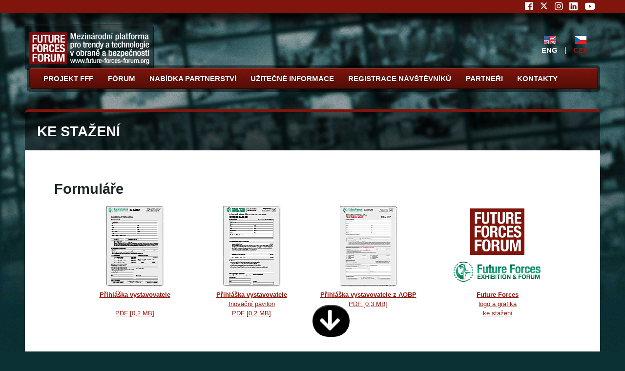

--- FILE ---
content_type: text/html; charset=utf-8
request_url: https://www.future-forces-forum.org/useful/download?lang=cs
body_size: 10357
content:


<!DOCTYPE html>
<html>
	<head>
		<meta charset="utf-8">
		<title>Future Forces Forum</title>
		<!-- meta name="viewport" content="width=device-width, initial-scale=1" / -->
		<!--[if lte IE 8]><script src="/assets/js/ie/html5shiv.js"></script><![endif]-->
		<link rel="stylesheet" href="/assets/css/main.css">
		<link rel="stylesheet" href="/assets/css/screen.css">
		<link rel="stylesheet" href="/assets/css/jquery.smallipop.css">
		<link rel="stylesheet" href="/assets/css/magnific-popup.css">
			<link rel="stylesheet" href="https://use.fontawesome.com/releases/v5.5.0/css/all.css" integrity="sha384-B4dIYHKNBt8Bc12p+WXckhzcICo0wtJAoU8YZTY5qE0Id1GSseTk6S+L3BlXeVIU" crossorigin="anonymous">
		<!--[if lte IE 8]><link rel="stylesheet" href="/assets/css/ie8.css" /><![endif]-->
		<!--[if lte IE 9]><link rel="stylesheet" href="/assets/css/ie9.css" /><![endif]-->
		<link rel="shortcut icon" href="/favicon.ico">

		<script src="/assets/js/jquery.min.js"></script>
		<script src="/assets/js/jquery.dropotron.min.js"></script>
		<script src="/assets/js/skel.min.js"></script>
		<script src="/assets/js/skel-viewport.min.js"></script>
		<script src="/assets/js/util.js"></script>
		<!--[if lte IE 8]><script src="/assets/js/ie/respond.min.js"></script><![endif]-->
			<script src="https://nette.github.io/resources/js/netteForms.min.js"></script>
		<script src="/assets/js/main.js"></script>

		<script src="/assets/js/jquery.easing-1.3.min.js"></script>
		<script src="/assets/js/jquery.easing.compatibility.js"></script>
		<script src="/assets/js/jquery.mousewheel-3.1.12.min.js"></script>
		<script src="/assets/js/jquery.jcarousellite.js"></script>
		<script src="/assets/js/jquery.smallipop.min.js"></script>
		<script src="/assets/js/jquery.magnific-popup.min.js"></script>
		<script src="/assets/js/jquery.scrollTo-1.4.3.1-min.js"></script>
		

		<script>
			$(function () {
				$('.imagebox').magnificPopup({
					type: 'image',
					fixedContentPos: true,
					mainClass: 'mfp-no-margins mfp-with-zoom',
					image: { verticalFit: true },
					zoom: { enabled: true, duration: 300 }
				});

				$('.trigger a').click(function() {
					$(this).closest('.trigger').next('.toggle').toggle()
					return false;   
				})

  				
			});

			

			(function(i,s,o,g,r,a,m) {
				i['GoogleAnalyticsObject']=r;
				i[r]=i[r] || function() {
					(i[r].q=i[r].q || []).push(arguments)
				}, i[r].l=1*new Date();
				a=s.createElement(o), m=s.getElementsByTagName(o)[0];
				a.async=1;
				a.src=g;
				m.parentNode.insertBefore(a,m)
			} )(window,document,'script','//www.google-analytics.com/analytics.js','ga');
			ga('create', 'UA-11467253-17', 'auto');
			ga('send', 'pageview');
		</script>
	</head>

	<body class="no-sidebar">

		<button id="scrollButton" title="Pokračuj">
			<i class="fas fa-arrow-down"></i>
		</button>
		<button onclick="topFunction()" id="topButton" title="Zpět nahoru">
			<i class="fas fa-arrow-up"></i>
		</button>
		<button onclick="topFunction()" id="topButtonLeft" title="Zpět nahoru">
			<i class="fas fa-arrow-up"></i>
		</button>


		<div id="page-wrapper">
			<div id="header-wrapper">
				<div class="top-line">
				    <div class="icon-wrapper">
						<a class="socialicon" href="https://www.facebook.com/futureforcesforum/" title="Facebook" target="_blank"><i class="fab fa-facebook"></i></a>
						<a class="socialicon" href="https://twitter.com/ForcesForum" title="X" target="_blank"><i><svg xmlns="http://www.w3.org/2000/svg" height="19.2px" viewBox="0 0 512 512" style="padding-top: 3px;"><path fill="#FFFFFF" d="M389.2 48h70.6L305.6 224.2 487 464H345L233.7 318.6 106.5 464H35.8L200.7 275.5 26.8 48H172.4L272.9 180.9 389.2 48zM364.4 421.8h39.1L151.1 88h-42L364.4 421.8z"></path></svg></i></a>
						<a class="socialicon" href="https://www.instagram.com/futureforcesforum" title="Instagram" target="_blank"><i class="fab fa-instagram"></i></a>
						<a class="socialicon" href="https://www.linkedin.com/company/future-forces-forum" title="Linked-in" target="_blank"><i class="fab fa-linkedin"></i></a>
						<a class="socialicon" href="https://www.youtube.com/user/NATOexhibition/featured" title="You Tube" target="_blank"><i class="fab fa-youtube"></i></a>
				    </div>
				</div>
				<div class="container">
					<h1 class="logo">
						<a href="/?lang=cs">
							<img src="/assets/css/images/fff-logo-cs_CZ.png" style="max-width: 246px;">
						</a>
					</h1>
					<header id="header">
						<ul class="lang_panel">
							<li>
								<a href="/useful/download">
									<img src="/images/flags/24x16/X.png" border="0"><br>
									ENG
								</a>
							</li>
							<li>|</li>
							<li class="active">
								<a href="/useful/download?lang=cs">
									<img src="/images/flags/24x16/CZE.png" border="0"><br>
									CZE
								</a>
							</li>
						</ul>
						<div class="inner" style="width: 1164px !important;">
							<nav id="nav">
<!-- MENU start / cyklus výpisu menu v hiarchii dle nastavení v administrační části webu -->
								<ul>
	
			<li><a href="/homepage/about?lang=cs">Projekt FFF</a>
	
	<ul>
			<li><a href="/homepage/concept?lang=cs">Koncept</a>
	
	</li>
			<li><a href="/homepage/programme?lang=cs">Program</a>
	
	</li>
			<li><a href="/welcome?lang=cs">Úvodní slova</a>
	
	<ul>
			<li><a href="/welcome/prezident2024?lang=cs">Úvodní slovo prezidenta republiky</a>
	
	</li>
			<li><a href="/welcome/premier2024?lang=cs">Úvodní slovo předsedy vlády</a>
	
	</li>
			<li><a href="/welcome/mv2024?lang=cs">Úvodní slovo prvního místopředsedy vlády a ministra vnitra</a>
	
	</li>
			<li><a href="/welcome/mo2024?lang=cs">Úvodní slovo ministryně obrany</a>
	
	</li>
			<li><a href="/welcome/mzv2024?lang=cs">Úvodní slovo ministra zahraničních věcí</a>
	
	</li>
			<li><a href="/welcome/ngs2024?lang=cs">Úvodní slovo Náčelníka Generálního štábu Armády České republiky</a>
	
	</li>
			<li><a href="/welcome/policie2024?lang=cs">Úvodní slovo Policejního prezidenta</a>
	
	</li>
			<li><a href="/welcome/hzs2024?lang=cs">Úvodní slovo generálního ředitele Hasičského záchranného sboru</a>
	
	</li>
			<li><a href="/welcome/vs2024?lang=cs">Úvodní slovo generálního ředitele Vězeňské Služby</a>
	
	</li>
			<li><a href="/welcome/cs2024?lang=cs">Úvodní slovo generálního ředitele Celní správy ČR</a>
	
	</li>
			<li><a href="/welcome/nukib2024?lang=cs">Úvodní slovo ředitele Národního úřadu pro kybernetickou a informační bezpečnost</a>
	
	</li>
			<li><a href="/welcome/aobp2024?lang=cs">Úvodní slovo prezidenta AOBP</a>
	
	</li>
			<li><a href="/welcome/fff2024?lang=cs">Úvodní slovo generálního ředitele FFF</a>
	
	</li>
			<li><a href="/welcome?lang=cs">Úvodní slova 2022</a>
	
	</li>
			<li><a href="/welcome?lang=cs">Úvodní slova 2020</a>
	
	</li>
			<li><a href="/welcome?lang=cs">Úvodní slova 2018</a>
	
	</li>
			<li><a href="/welcome?lang=cs">Úvodní slova 2016</a>
	
	</li>
		</ul></li>
		<li><a href="/matchmaking?lang=cs">Matchmaking</a>
	
	</li>
			<li><a href="/homepage/patronage?lang=cs">Záštity a podpora</a>
	
	</li>
			<li><a href="/homepage/partners?lang=cs">Partneři</a>
	
	</li>
			<li><a href="/homepage/history?lang=cs">Historie</a>
	
	</li>
		</ul></li>
		<li><a href="/events?lang=cs">Fórum</a>
	
	<ul>
					<li><a href="https://www.future-forces-forum.org/events/189_future-of-cyber-conference-2026?lang=cs" title="">Future of Cyber Conference 2026</a></li>
				<li><a href="https://www.future-forces-forum.org/events/184_logistics-capability-conference?lang=cs" title="">Logistics Capability Conference</a></li>
				<li><a href="https://www.future-forces-forum.org/events/190_scada-security-konference-2026?lang=cs" title="">SCADA Security konference 2026</a></li>
				<li><a href="https://www.future-forces-forum.org/events/161_future-forces-forum-globalni-networking-2026?lang=cs" title="&lt;h4&gt;&lt;span style=&quot;color: #202637;&quot;&gt;&lt;strong&gt;&lt;span style=&quot;text-align: justify;&quot;&gt;Future Forces Exhibition | Odborn&amp;eacute; panely | Zased&amp;aacute;n&amp;iacute; pracovn&amp;iacute;ch skupin NATO | Networking&lt;/span&gt;&lt;/strong&gt;&lt;/span&gt;&lt;/h4&gt;
&lt;p&gt;&lt;span style=&quot;text-align: justify; color: #202637;&quot;&gt;FUTURE FORCES FORUM (FFF) je mezin&amp;aacute;rodn&amp;iacute; platformou pro akce a aktivity v oblasti obrany a bezpečnosti zaměřenou na podporu z&amp;aacute;jmů Česk&amp;eacute; republiky, rozvoj spolupr&amp;aacute;ce st&amp;aacute;tn&amp;iacute;ho a soukrom&amp;eacute;ho sektoru, a upevňov&amp;aacute;n&amp;iacute; vztahů v r&amp;aacute;mci EU, NATO a partnersk&amp;yacute;ch zem&amp;iacute;.&lt;/span&gt;&lt;/p&gt;
&lt;hr /&gt;
&lt;p style=&quot;text-align: left;&quot;&gt;&lt;span style=&quot;color: #202637;&quot;&gt;&lt;strong&gt;19. &amp;ndash; 23. ř&amp;iacute;jna 2026&lt;/strong&gt; &lt;strong&gt;| Ofici&amp;aacute;ln&amp;iacute; zased&amp;aacute;n&amp;iacute; pracovn&amp;iacute;ch skupin NATO&lt;/strong&gt;&amp;nbsp;/Praha/&lt;/span&gt;&lt;/p&gt;
&lt;hr /&gt;
&lt;p style=&quot;text-align: left;&quot;&gt;&lt;span style=&quot;color: #202637;&quot;&gt;&lt;strong&gt;20. &amp;ndash; 22. ř&amp;iacute;jna 2026&lt;/strong&gt; &lt;strong&gt;| Future Air Force Conference&lt;/strong&gt; &amp;ndash; Pilot Training: Basic, Advanced and Tactical Training; UAS Training /Praha a PVA EXPO PRAHA/&lt;/span&gt;&lt;/p&gt;
&lt;hr /&gt;
&lt;p style=&quot;text-align: left;&quot;&gt;&lt;span style=&quot;color: #202637;&quot;&gt;&lt;strong&gt;21. &amp;ndash; 23. ř&amp;iacute;jna 2026&lt;/strong&gt; &lt;strong&gt;| Future Forces Exhibition &amp;amp; Forum&lt;/strong&gt; &amp;ndash; Mezin&amp;aacute;rodn&amp;iacute; v&amp;yacute;stava obrann&amp;yacute;ch a bezpečnostn&amp;iacute;ch technologi&amp;iacute; Future Forces, odborn&amp;eacute; panely a networkingov&amp;eacute; aktivity /PVA EXPO PRAHA/&lt;/span&gt;&lt;/p&gt;">FUTURE FORCES FORUM – Globální networking 2026</a></li>
				<li><a href="https://www.future-forces-forum.org/events/160_zasedani-pracovnich-skupin-nato?lang=cs" title="&lt;h4 style=&quot;text-align: justify;&quot;&gt;&lt;span style=&quot;color: #202637;&quot;&gt;&lt;strong&gt;FUTURE FORCES FORUM dlouhodobě &amp;uacute;zce spolupracuje s NATO, EDA a dal&amp;scaron;&amp;iacute;mi mezin&amp;aacute;rodn&amp;iacute;mi organizacemi.&amp;nbsp;&lt;/strong&gt;&lt;/span&gt;&lt;/h4&gt;
&lt;p style=&quot;text-align: justify;&quot;&gt;&lt;span style=&quot;color: #202637;&quot;&gt;Civiln&amp;iacute; i vojensk&amp;eacute; struktury NATO včetně aliančn&amp;iacute;ch organizac&amp;iacute; a agentur se pravidelně &amp;uacute;častn&amp;iacute; programu FFF. Do mezin&amp;aacute;rodn&amp;iacute;ch aktivit FFF 2026 spad&amp;aacute; i spoluorganizace ofici&amp;aacute;ln&amp;iacute;ch zased&amp;aacute;n&amp;iacute; pracovn&amp;iacute;ch skupin NATO &amp;ndash; NATO Army Armaments Group (NAAG) a NATO Support and Procurement Agency (NSPA).&lt;/span&gt;&lt;/p&gt;">Zasedání pracovních skupin NATO</a></li>
				<li><a href="https://www.future-forces-forum.org/events/163_future-air-force-conference-2026?lang=cs" title="">Future Air Force Conference 2026</a></li>
				<li><a href="https://www.future-forces-forum.org/events/159_future-forces-exhibition-forum-2026?lang=cs" title="&lt;h4 style=&quot;text-align: justify;&quot;&gt;&lt;strong&gt;Mezin&amp;aacute;rodn&amp;iacute; v&amp;yacute;stava obrann&amp;yacute;ch a bezpečnostn&amp;iacute;ch technologi&amp;iacute;&lt;/strong&gt;&lt;/h4&gt;
&lt;p style=&quot;text-align: justify;&quot;&gt;Future Forces Exhibition je mezin&amp;aacute;rodn&amp;iacute; v&amp;yacute;stava nejnověj&amp;scaron;&amp;iacute;ch technologi&amp;iacute; v oblasti obrany a bezpečnosti konan&amp;aacute; ve spolupr&amp;aacute;ci s Ministerstvem obrany, Arm&amp;aacute;dou ČR, Ministerstvem vnitra, Polici&amp;iacute; ČR, Hasičsk&amp;yacute;m z&amp;aacute;chrann&amp;yacute;m sborem, Vězeňskou službou, Celn&amp;iacute; spr&amp;aacute;vou, civiln&amp;iacute;mi a vojensk&amp;yacute;mi strukturami NATO, Evropskou obrannou agenturou (EDA) a mnoha dal&amp;scaron;&amp;iacute;mi relevantn&amp;iacute;mi n&amp;aacute;rodn&amp;iacute;mi i mezin&amp;aacute;rodn&amp;iacute;mi institucemi. Jde o nejv&amp;yacute;znamněj&amp;scaron;&amp;iacute; akci sv&amp;eacute;ho druhu poř&amp;aacute;danou v Praze.&lt;/p&gt;
&lt;h4 style=&quot;text-align: justify;&quot;&gt;&lt;strong&gt;350+ vystavovatelů z 35+ zem&amp;iacute; | 8,000+ &amp;uacute;častn&amp;iacute;ků ze 70+ zem&amp;iacute;&lt;/strong&gt;&lt;/h4&gt;">Future Forces Exhibition &amp; Forum 2026</a></li>
				<li><a href="https://www.future-forces-forum.org/events/165_future-forces-conference-2026?lang=cs" title="">Future Forces Conference 2026</a></li>
				<li><a href="https://www.future-forces-forum.org/events/169_future-of-civil-security-conference-2026?lang=cs" title="">Future of Civil Security Conference 2026</a></li>
				<li><a href="https://www.future-forces-forum.org/events/167_future-of-cyber-conference-2026?lang=cs" title="">Future of Cyber Conference 2026</a></li>
				<li><a href="https://www.future-forces-forum.org/events/168_future-of-cyber-live-hacking-zone-2026?lang=cs" title="">Future of Cyber Live Hacking Zone 2026</a></li>
				<li><a href="https://www.future-forces-forum.org/events/178_future-forces-exhibition-forum-innovation-awards-2026?lang=cs" title="">Future Forces Exhibition &amp; Forum Innovation Awards 2026</a></li>
				<li><a href="https://www.future-forces-forum.org/events/177_exhibitors-presentation-stage-2026?lang=cs" title="">Exhibitors Presentation Stage 2026</a></li>
				<li><a href="https://www.future-forces-forum.org/events/185_logistics-capability-conference-2026?lang=cs" title="">Logistics Capability Conference 2026</a></li>
				<li><a href="https://www.future-forces-forum.org/events/172_future-integrated-forces-conference-2026?lang=cs" title="">Future Integrated Forces Conference 2026</a></li>
				<li><a href="https://www.future-forces-forum.org/events/166_future-land-forces-panel-2026?lang=cs" title="">Future Land Forces Panel 2026</a></li>
				<li><a href="https://www.future-forces-forum.org/events/173_cbrn-conference-2026?lang=cs" title="">CBRN Conference 2026</a></li>
				<li><a href="https://www.future-forces-forum.org/events/187_medical-conference-2026?lang=cs" title="">Medical Conference 2026</a></li>
				<li><a href="https://www.future-forces-forum.org/events/186_multi-domain-advanced-robotic-systems-conference-2026?lang=cs" title="">Multi Domain Advanced Robotic Systems Conference 2026</a></li>
				<li><a href="https://www.future-forces-forum.org/events/171_vnitrni-bezpecnost-a-odolnost-statu-v?lang=cs" title="">Vnitřní bezpečnost a odolnost státu V</a></li>
				<li><a href="https://www.future-forces-forum.org/events/176_defence-interests-in-space-panel-2026?lang=cs" title="">Defence Interests in Space Panel 2026</a></li>
				<li><a href="https://www.future-forces-forum.org/events/175_disruptive-technologies-security-defence-innovations-2026?lang=cs" title="">Disruptive Technologies, Security &amp; Defence Innovations 2026</a></li>
				<li><a href="https://www.future-forces-forum.org/events/174_kybernoid-26?lang=cs" title="">KYBERNOID 26</a></li>

		<li class="extrafinal" style="background-color: #fcb402;">
			<a href="#">Archiv proběhlých akcí &rtrif;</a>
			<ul style="background-color: #fcb402;">
				<li>
					<a href="https://www.future-forces-forum.org/events/?lang=cs#2025">2025</a>
				</li>
				<li>
					<a href="https://www.future-forces-forum.org/events/?lang=cs#2024">2024</a>
				</li>
				<li>
					<a href="https://www.future-forces-forum.org/events/?lang=cs#2023">2023</a>
				</li>
				<li>
					<a href="https://www.future-forces-forum.org/events/?lang=cs#2022">2022</a>
				</li>
				<li>
					<a href="https://www.future-forces-forum.org/events/?lang=cs#2021">2021</a>
				</li>
				<li>
					<a href="https://www.future-forces-forum.org/events/?lang=cs#2020">2020</a>
				</li>
				<li>
					<a href="https://www.future-forces-forum.org/events/?lang=cs#2019">2019</a>
				</li>
				<li>
					<a href="https://www.future-forces-forum.org/events/?lang=cs#2018">2018</a>
				</li>
				<li>
					<a href="https://www.future-forces-forum.org/events/?lang=cs#2017">2017</a>
				</li>
				<li>
					<a href="https://www.future-forces-forum.org/events/?lang=cs#2016">2016</a>
				</li>
			</ul>
		</li>
	
	</li>
		</ul></li>
		<li><a href="/partnership/options?lang=cs">Nabídka partnerství</a>
	
	</li>
			<li><a href="/useful?lang=cs">Užitečné informace</a>
	
	<ul>
			<li><a href="/useful/when-where?lang=cs">Kdy a kde</a>
	
	</li>
			<li><a href="/useful/download?lang=cs">Ke stažení</a>
	
	</li>
			<li><a href="/useful/gallery?lang=cs">Galerie</a>
	
	</li>
			<li><a href="/useful/news?lang=cs">Novinky</a>
	
	</li>
			<li><a href="/useful/accommodation?lang=cs">Ubytování</a>
	
	</li>
			<li><a href="/useful/transport?lang=cs">Doprava</a>
	
	</li>
			<li><a href="/useful/prague?lang=cs">Praha a Česká republika</a>
	
	</li>
			<li><a href="/useful/press?lang=cs">Akreditace novinářů</a>
	
	</li>
		</ul></li>
		<li><a href="/events/registration?lang=cs">REGISTRACE NÁVŠTĚVNÍKŮ</a>
	
	</li>
			<li><a href="/homepage/partners?lang=cs">Partneři</a>
	
	</li>
			<li><a href="/contact?lang=cs">Kontakty</a>
										</li>

								</ul>
<!-- MENU stop -->
							</nav>
						</div>
					</header>
				</div><br class="clear">
				
			</div>

			<!-- <div id="main-wrapper"> -->
	<!--<div id="banner-small"><h2>Error</h2></div>
	<div id="main-wrapper" class="event_name_or_id">Source not found...</div>-->

	<div id="banner-small"><h2>KE STAŽENÍ</h2></div>
	<div id="main-wrapper" class="standard-page">
		<h2>Formuláře</h2>
		<ul class="download">
	    	<li>
				<a href="/download/FF26-Prihlaska-vystavovatele-cz.pdf">
				<img src="/images/nahledy/prihlaska-cz-26.jpg" width="200" height="170" alt="přihláška vystavovatele"><strong>Přihláška vystavovatele</strong><br>
				 <br>
				PDF [0,2 MB]</a><br>
			</li>
			<li>
				<a href="/download/FF26-Prihlaska-vystavovatele-Inovacni-pavilon.pdf">
				<img src="/images/nahledy/prihlaska-cz-inovace.jpg" width="200" height="170" alt="přihláška vystavovatele - inovační pavilon"><br>
				<strong>Přihláška vystavovatele</strong><br>Inovační pavilon<br>
				PDF [0,2 MB]</a>
			</li>
			<li>
				<a href="/download/FF26-prihlaska-vystavovatele-z-AOBP.pdf">
				<img src="/images/nahledy/FF26-prihlaska-vystavovatele-z-AOBP.jpg" width="200" height="170" alt="Přihláška vystavovatele z AOBP"><br>
				<strong>Přihláška vystavovatele z AOBP</strong><br>
				PDF [0,3 MB]</a><br>
			</li>
			<li style="display: inline-block;float: right;">
				<a href="#logo">
				<img src="/images/grafika/fff-logo-downloadn.png" width="200" height="170" alt="Download Logo"><br>
				<strong>Future Forces</strong><br>logo a grafika<br>ke stažení</a>
			</li>
			
		</ul>

		<h2>Dokumenty</h2>
		<ul class="download">
			<li>
				<a href="/download/scada-2025-sbornik.pdf">
				<img src="/images/nahledy/scada-2025-sbornik-cz.jpg" width="200" height="170" alt="SCADA 2025 sborník"><br>
				<strong>SCADA 2025<br>sborník</strong><br>
				PDF [11.2 MB]</a>
			</li>
			<li>
				<a href="/download/FF26-Early-Bird-letak.pdf">
				<img src="/images/nahledy/FF26-Early-Bird-letak.jpg" width="200" height="170" alt="FUTURE FORCES 2026 Early Bird leták"><br>
				<strong>FUTURE FORCES 2026 <br>Early Bird leták</strong><br>
				PDF [2.8 MB]</a>
			</li>
			<li>
				<a href="/download/FFF-2024-zaverecna-zprava.pdf">
				<img src="/images/nahledy/fff-final-report-2024-cz.jpg" width="200" height="170" alt="FUTURE FORCES 2024 Final Report"><br>
				<strong>FUTURE FORCES 2024<br>závěrečná zpráva</strong><br>
				PDF [15.5 MB]</a>
			</li>
			<li>
				<a href="/download/faf24-final-report.pdf">
				<img src="/images/nahledy/faf24-final-report-cz.jpg" width="200" height="170" alt="FUTURE AIR FORCE 2024 Final Report"><br>
				<strong>FUTURE AIR FORCE 2024<br>závěrečná zpráva</strong><br>
				PDF [5.5 MB]</a>
			</li>
			<li>
				<a href="/download/SCADA-partnerstvi.pdf">
				<img src="/images/nahledy/scada-2024-partnership-cz.jpg" width="200" height="170" alt="SCADA partnerství"><br>
				<strong>SCADA<br>partnerství</strong><br>
				PDF [0.4 MB]</a>
			</li>
			<li>
				<a href="/download/FUTURE_FORCES_FORUM_Catalogue_2024.pdf">
				<img src="/images/nahledy/katalogue2024-cz.jpg" width="200" height="170" alt="FUTURE FORCES FORUM katalog 2024"><br>
				<strong>FUTURE FORCES FORUM<br>katalog 2024</strong><br>
				PDF [14 MB]</a>
			</li>
			<li>
				<a href="/download/soutez-letak-cz.pdf">
				<img src="/images/nahledy/soutez-letak-cz.jpg" width="200" height="170" alt="Leták soutěže"><br>
				<strong>Soutěž<br>leták</strong><br>
				PDF [0.8 MB]</a>
			</li>
			<li>
				<a href="/download/scada-2024-sbornik.pdf">
				<img src="/images/nahledy/scada-2024-sbornik-cz.jpg" width="200" height="170" alt="SCADA 2024 sborník"><br>
				<strong>SCADA 2024<br>sborník</strong><br>
				PDF [5.2 MB]</a>
			</li>
		    <li>
				<a href="/download/SCADA24-info-cz.pdf">
				<img src="/images/nahledy/scada-2024-info-cz.jpg" width="200" height="170" alt="SCADA - infoleták"><br>
				<strong>SCADA 2024<br>infoleták</strong><br>
				PDF [1 MB]</a>
			</li>
			<li>
				<a href="/download/FCS24.pdf">
				<img src="/images/nahledy/FCS24-cz.jpg" width="200" height="170" alt="Future of Civil Security konference"><br>
				<strong>Future of Civil Security<br>leták konference</strong><br>
				PDF [1.1 MB]</a>
			</li>
			<li>
				<a href="/download/faf24.pdf">
				<img src="/images/nahledy/FAF24-cz.jpg" width="200" height="170" alt="FUTURE AIR FORCE leták konference"><br>
				<strong>FUTURE AIR FORCE<br>leták konference</strong><br>
				PDF [3.05 MB]</a>
			</li>
			<li>
				<a href="/download/scada-2023-sbornik.pdf">
				<img src="/images/nahledy/scada-2023-sbornik-cz.jpg" width="200" height="170" alt="SCADA 2023 sborník"><br>
				<strong>SCADA 2023<br>sborník</strong><br>
				PDF [3.4 MB]</a>
			</li>
		    <li>
				<a href="/download/FFF-2024-letak.pdf">
				<img src="/images/nahledy/FFF-2024-letak-1.jpg" width="200" height="170" alt="FUTURE FORCES FORUM 2024"><br>
				<strong>FUTURE FORCES FORUM<br>2024 leták</strong><br>
				PDF [1.5 MB]</a>
			</li>
			
			<li>
				<a href="/download/Future_Forces_Exhibition_2024_Infoletak.pdf">
				<img src="/images/nahledy/Future_Forces_Exhibition_2024_Sales_Brochure-cz.jpg" width="200" height="170" alt="Brožura výstavy 2024"><br>
				<strong>Future Forces Exhibition 2024 <br>Infoleták</strong><br>
				PDF [2 MB]</a>
			</li>
			<!--
		    <li>
				<a href="/download/SCADA23-info-cz.pdf">
				<img src="/images/nahledy/scada-2023-info.jpg" width="200" height="170" alt="SCADA - infoleták" /><br />
				<strong>SCADA 2023<br />infoleták</strong><br />
				PDF [1 MB]</a>
			</li>
			-->
			<li>
				<a href="/download/FUTURE_FORCES_FORUM__Zaverecna_zprava_2022.pdf">
				<img src="/images/nahledy/finalreport2022cz.jpg" width="200" height="170" alt="FUTURE FORCES FORUM závěrečná zpráva 2022"><br>
				<strong>FUTURE FORCES FORUM<br>závěrečná zpráva 2022</strong><br>
				PDF [2 MB]</a>
			</li>
			<li>
				<a href="/download/FUTURE_FORCES_FORUM_Catalogue_2022.pdf">
				<img src="/images/nahledy/katalogue2022.jpg" width="200" height="170" alt="FUTURE FORCES FORUM katalog 2022"><br>
				<strong>FUTURE FORCES FORUM<br>katalog 2022</strong><br>
				PDF [20 MB]</a>
			</li>
			<!--
	    	<li>
				<a href="/download/FAF-NGA-2022-Call-for-Papers.pdf">
				<img src="/images/nahledy/faf-22-en.jpg" width="200" height="170" alt="FAF - NGA 2022 Call for Papers" /><br />
				<strong>FAF - NGA 2022<br>Call for Papers</strong><br />
				PDF [1 MB]</a>
			</li>
	    	    	<li>
				<a href="/download/Future-Forces-Exhibition-2022-infoletak.pdf">
				<img src="/images/nahledy/sales-ffe-22-cz.jpg" width="200" height="170" alt="Future Forces Exhibition 2022 infoleták" /><br />
				<strong>Future Forces Exhibition<br>2022 infoleták</strong><br />
				PDF [2 MB]</a>
			</li>
	    		<li>
				<a href="/download/FFF-2022-letak.pdf">
				<img src="/images/nahledy/FFF-2022-letak-c-1.jpg" width="200" height="170" alt="FUTURE FORCES FORUM 2022" /><br />
				<strong>FUTURE FORCES FORUM<br>2022 leták</strong><br />
				PDF [2 MB]</a>
			</li>
	    	    	<li>
				<a href="/download/FCC_lhzC4Pcz.pdf">
				<img src="/images/nahledy/fcc-lhz-2020-cfp.jpg" width="200" height="170" alt="FCC LHZ 2022" /><br />
				<strong>FCC - LHZ 2022<br />Call for Papers</strong><br />
				PDF [1 MB]</a>
			</li>
	    		<li>
				<a href="/download/FCC_fcdC4Pcz.pdf">
				<img src="/images/nahledy/fcc-2020-cfp.jpg" width="200" height="170" alt="FCC FCD 2022" /><br />
				<strong>FCC - FCD 2022<br />Call for Papers</strong><br />
				PDF [1 MB]</a>
			</li>
			<li>
				<a href="/download/CBRN_AND_MEDICAL_2021_Call_for_Papers.pdf">
				<img src="/images/nahledy/CBRN-2021-cfp-en.jpg" width="200" height="170" alt="CBRN AND MEDICAL 2021 Call for Papers" /><br />
				<strong>CBRN & MEDICAL 2021<br>Call for Papers</strong><br />
				PDF [1 MB]</a>
			</li>
			<li>
				<a href="/download/LCC_2020_Call_for_Papers.pdf">
				<img src="/images/nahledy/lcc2020.jpg" width="200" height="170" alt="LCC 2020" /><br />
				<strong>LCC 2020<br />Call for Papers</strong><br />
				PDF [1 MB]</a>
			</li>
			-->
			<li>
				<a href="/download/scadaZZ2019.pdf">
				<img src="/images/nahledy/scada-fr19.jpg" width="200" height="170" alt="SCADA 2019"><br>
				<strong>SCADA 2019<br>závěrečná zpráva</strong><br>
				PDF [1.35 MB]</a>
			</li>
			<li>
				<a href="/download/scada-2019-sbornik.pdf">
				<img src="/images/nahledy/scada-cataloque-2019.jpg" width="200" height="170" alt="SCADA 2019"><br>
				<strong>SCADA 2019<br>sborník</strong><br>
				PDF [5 MB]</a>
			</li>
			<!--
			<li>
				<a href="/download/FFF-2020-letak-c-1.pdf">
				<img src="/images/nahledy/FFF-2020-letak-c-1.jpg" width="200" height="170" alt="FUTURE FORCES FORUM 2020 leták číslo 1" /><br />
				<strong>FUTURE FORCES FORUM<br>2020 leták č. 1</strong><br />
				PDF [2 MB]</a>
			</li>
	    	    	<li>
				<a href="/download/Future-Forces-Individual-Systems-2020.pdf">
				<img src="/images/nahledy/shot-show-en.jpg" width="200" height="170" alt="Future Forces Individual Systems 2020 leaflet" /><br />
				<strong>Future Forces Individual<br/>Systems 2020 leták</strong><br />
				PDF [2 MB]</a>
			</li>
	    		<li>
				<a href="/download/SCADA19-info-cz.pdf">
				<img src="/images/nahledy/scada-2019-info.jpg" width="200" height="170" alt="SCADA - infoleták" /><br />
				<strong>SCADA 2019<br />infoleták</strong><br />
				PDF [1 MB]</a>
			</li>
			<li>
				<a href="/download/SCADA19-cfp-cz.pdf">
				<img src="/images/nahledy/scada-2019-cfp.jpg" width="200" height="170" alt="SCADA - Call for Papers" /><br />
				<strong>SCADA 2019<br />Call for Papers</strong><br />
				PDF [1 MB]</a>
			</li>
			-->
	    	<li>
				<a href="/download/FFF_zaverecna_zprava.pdf">
				<img src="/images/nahledy/zaverecnazprava2018.jpg" width="200" height="170" alt="FUTURE FORCES FORUM závěrečná zpráva 2018"><br>
				<strong>FUTURE FORCES FORUM<br>Závěrečná zpráva 2018</strong><br>
				PDF [9 MB]</a>
			</li>
			<li>
				<a href="/download/FUTURE_FORCES_FORUM_Catalogue_2018.pdf">
				<img src="/images/nahledy/katalogue2018.jpg" width="200" height="170" alt="FUTURE FORCES FORUM katalog 2018"><br>
				<strong>FUTURE FORCES FORUM<br>katalog 2018</strong><br>
				PDF [31 MB]</a>
			</li>
			<!--
	    	<li>
				<a href="/download/FCWS2018_Call-for-Papers-cz.pdf">
				<img src="/images/nahledy/fcws2018.jpg" width="200" height="170" alt="FCC 2018" /><br />
				<strong>FCC 2018<br />Call for Papers</strong><br />
				PDF [1.5 MB]</a>
			</li>
			<li>
				<a href="/download/BIOMETRIE2018_Call-for-Papers-cz.pdf">
				<img src="/images/nahledy/bio2018cz.jpg" width="200" height="170" alt="BIOMETRIE 2018" /><br />
				<strong>BIOMETRIE 2018<br />Call for Papers</strong><br />
				PDF [1 MB]</a>
			</li>
			<li>
				<a href="/download/CEBIRAM2018_Call-for-Papers.pdf">
				<img src="/images/nahledy/cebiram2018.jpg" width="200" height="170" alt="CEBIRAM 2018" /><br />
				<strong>CEBIRAM 2018<br />Call for Papers</strong><br />
				PDF [2,6 MB]</a>
			</li>
			<li>
				<a href="/download/FFISC-IID2018_Call-for-Papers.pdf">
				<img src="/images/nahledy/ffisc-iid2018.jpg" width="200" height="170" alt="FFISC-IID 2018" /><br />
				<strong>FFISC-IID 2018<br />Call for Papers</strong><br />
				PDF [2,5 MB]</a>
			</li>
			<li>
				<a href="/download/GEOMETOC2018_Call-for-Papers.pdf">
				<img src="/images/nahledy/geometoc2018.jpg" width="200" height="170" alt="GEOMETOC 2018" /><br />
				<strong>GEOMETOC 2018<br />Call for Papers</strong><br />
				PDF [2,6 MB]</a>
			</li>
			<li>
				<a href="/download/LCC2018_Call-for-Papers.pdf">
				<img src="/images/nahledy/lcc2018.jpg" width="200" height="170" alt="LCC 2018" /><br />
				<strong>LCC 2018<br />Call for Papers</strong><br />
				PDF [2,4 MB]</a>
			</li>
			<li>
				<a href="/download/MARS2018_Call-for-Papers.pdf">
				<img src="/images/nahledy/mars2018.jpg" width="200" height="170" alt="MARS 2018" /><br />
				<strong>MARS 2018<br />Call for Papers</strong><br />
				PDF [2,3 MB]</a>
			</li>
			-->
	    	<li>
				<a href="/download/scadaZZ.pdf">
				<img src="/images/nahledy/scada-fr.jpg" width="200" height="170" alt="SCADA 2017"><br>
				<strong>SCADA 2017<br>závěrečná zpráva</strong><br>
				PDF [1.35 MB]</a>
			</li>
			<li>
				<a href="/download/scada-2017-sbornik.pdf">
				<img src="/images/nahledy/scada-leaflet-2017.jpg" width="200" height="170" alt="SCADA 2017"><br>
				<strong>SCADA 2017<br>Sborník</strong><br>
				PDF [5 MB]</a>
			</li>
			<!--
			<li>
				<a href="/download/FFF-letak-2018.pdf">
				<img src="/images/nahledy/fff-leaflet-2018-cs.jpg" width="200" height="170" alt="Future Forces Forum Leták 2018" /><br />
				<strong>Future Forces Forum<br />Leták 2018</strong><br />
				PDF [1.2 MB]</a>
			</li>
			<li>
				<a href="/download/scada-info-cz.pdf">
				<img src="/images/nahledy/scada-info.jpg" width="200" height="170" alt="SCADA - infoleták" /><br />
				<strong>SCADA 2017<br />infoleták</strong><br />
				PDF [1MB]</a>
			</li>
			<li>
				<a href="/download/scada-cfp-cz.pdf">
				<img src="/images/nahledy/scada-sfp.jpg" width="200" height="170" alt="SCADA - Call for Papers" /><br />
				<strong>SCADA 2017<br />Call for Papers</strong><br />
				PDF [1MB]</a>
			</li>
			-->
			<li>
				<a href="/download/FFF-Final_Report_2016-cs.pdf">
				<img src="/images/nahledy/fff-final-report-cz.jpg" width="200" height="170" alt="Future Forces Forum Závěrečná zpráva 2016"><br>
				<strong>Future Forces Forum<br>Závěrečná zpráva 2016</strong><br>
				PDF [1.5 MB]</a>
			</li>
			<li>
				<a href="/download/fff-2016-catalogue.pdf">
				<img src="/images/nahledy/fff-catalogue.jpg" width="200" height="170" alt="Future Forces Forum Catalogue 2016"><br>
				<strong>Future Forces Forum<br>Catalogue 2016</strong><br>
				PDF [18 MB]</a>
			</li>
			<!--
			<li>
				<a href="/download/Cyber-Trends-leaflet-A4.pdf">
				<img src="/images/nahledy/fcca4.jpg" width="200" height="170" alt="Future of Cyber Konference 2016" /><br />
				<strong>Future of Cyber<br />Conference A4</strong><br />
				PDF [4 MB]</a>
			</li>
			<li>
				<a href="/download/geometoc-a4.pdf">
				<img src="/images/nahledy/geo-a4.jpg" width="200" height="170" alt="GEOMETOC" /><br />
				<strong>Geospatial, Hydrometeorological and GNSS (GEOMETOC) Workshop Leaflet</strong><br />
				PDF [1.7 MB]</a>
			</li>
			<li>
				<a href="/download/future-forces-forum-leaflet.pdf">
				<img src="/images/nahledy/fff-lf.jpg" width="200" height="170" alt="Future Forces Forum" /><br />
				<strong>Future Forces Forum<br>leaflet</strong><br />
				PDF [2.8 MB]</a>
			</li>
			<li>
				<a href="/download/Cyber-Trends-leaflet.pdf">
				<img src="/images/nahledy/ct16.jpg" width="200" height="170" alt="Future Cyber Security & Defence Conference 2016" /><br />
				<strong>Future of Cyber Conference</strong><br />
				PDF [0,3 MB]</a>
			</li>
			<li>
				<a href="/download/lcws.pdf">
				<img src="/images/nahledy/lcws.jpg" width="200" height="170" alt="Logistics Capability Workshop (LCW)" /><br />
				<strong>Logistics Capability Workshop</strong><br />
				PDF [1 MB]</a>
			</li>
			<li>
				<a href="/download/cbrn.pdf">
				<img src="/images/nahledy/cbrn16.jpg" width="200" height="170" alt="World CBRN & Medical (CEBIRAM) Congress" /><br />
				<strong>World CBRN & Medical Congress</strong><br />
				PDF [1 MB]</a>
			</li>
			<li>
				<a href="/download/fssc.pdf">
				<img src="/images/nahledy/fssc16.jpg" width="200" height="170" alt="Future Soldier Systems Conference" /><br />
				<strong>Future Soldier Systems Conference</strong><br />
				PDF [1,1 MB]</a>
			</li>
			<li>
				<a href="/download/mars.pdf">
				<img src="/images/nahledy/mars16.jpg" width="200" height="170" alt="Military Advanced Robotic Systems (MARS) Conference" /><br />
				<strong>Military Advanced Robotic Systems Conference</strong><br />
				PDF [1,1 MB]</a>
			</li>
			<li>
				<a href="/download/geometoc.pdf">
				<img src="/images/nahledy/geometok16.jpg" width="200" height="170" alt="Geospatial, Hydrometeorological and GNSS (GEOMETOC) Workshop" /><br />
				<strong>Geospatial, Hydrometeorological and GNSS Workshop</strong><br />
				PDF [1,1 MB]</a>
			</li>
			<li>
				<a href="/download/final-report-2014-eng.pdf">
				<img src="/images/nahledy/fs-finalreport.jpg" width="200" height="170" alt="Future " /><br />
				<strong>Final Report Future Forces 2014</strong><br />
				PDF [4,15 MB]</a>
			</li>
			<li>
				<a href="/download/ws-katalog.pdf">
				<img src="/images/nahledy/ws-catalog-14.jpg" width="200" height="170" alt="Workshops Catalogue 2014" /><br />
				<strong>Workshops Catalogue 2014</strong><br />
				PDF [5,45 MB]</a>
			</li>			
			<li>
				<a href="/download/ff14-katalog.pdf">
				<img src="/images/nahledy/ff14-catalog.jpg" width="200" height="170" alt="Exhibition Catalogue 2014" /><br />
				<strong>Exhibition Catalogue 2014</strong><br />
				PDF [13,5 MB]</a>
			</li>
			<li>
				<a href="/download/Sbornik_Conference2014.pdf">
				<img src="/images/nahledy/cyber14.jpg" width="200" height="170" alt="Future Crises Conference 2014" /><br />
				<strong>Future Crises Conference 2014</strong><br />
				PDF [2,75 MB]</a>
			</li>
			-->			
		</ul>
        <a id="logo"></a>
<h2>Grafika</h2>
	<h3>Loga</h3>
		<ul class="download">
					<li>
						<a href="/download/full-cz.zip">
						<img src="/images/nahledy/fff-full-cz.png" width="200" height="170" alt="FFF full logo"><br>
						<strong>FFF</strong> plné logo<br>
						PDF/EPS/PNG/SVG [14 MB]</a>
					</li>
					<li>
						<a href="/download/fff.zip">
						<img src="/images/nahledy/fff.png" width="200" height="170" alt="FFF logo"><br>
						<strong>FFF</strong> logo<br>
						PDF/EPS/PNG/SVG [11 MB]</a>
					</li>
					<li>
						<a href="/download/ffe-horizontal.zip">
						<img src="/images/nahledy/ffe-horizontal.png" width="200" height="170" alt="FFE horizontální logo"><br>
						<strong>FFE</strong> horizontální logo<br>
						PDF/EPS/PNG/SVG [6 MB]</a>
					</li>
					<li>
						<a href="/download/ffe-vertical.zip">
						<img src="/images/nahledy/ffe-vertical.png" width="200" height="170" alt="FFE vertikální logo"><br>
						<strong>FFE</strong> vertikální logo<br>
						PDF/EPS/PNG/SVG [5 MB]</a>
					</li>
		</ul>
		<div class="clear"></div>
		<h3>Bannery</h3>
		<!-- todo: po schválení přesunout do CSS-->
		<ul class="download-banners">
				<li>
					<a href="/images/nahledy/300x250px-cz.jpg" download>
					<img src="/images/nahledy/300x250px-cz.jpg"><br>
					Banner 300x250 px, JPG
					</a>
				</li>
				<li style="margin-left: 8px;">
					<a href="/images/nahledy/468x60px-cz.jpg" download>
					<img src="/images/nahledy/468x60px-cz.jpg"><br>
					Banner 468x60 px, JPG
					</a>
				</li>
				<li>
					<a href="/images/nahledy/we-are-cz.jpg" download>
					<img src="/images/nahledy/we-are-cz.jpg"><br>
					Banner 468x60 px, JPG
					</a>
				</li>
				<li>
					<a href="/images/nahledy/728x90px-cz.jpg" download>
					<img src="/images/nahledy/728x90px-cz.jpg"><br>
					Banner 468x60 px, JPG
					</a>
				</li>
				<li style="margin-top: -620px;float: right;">
					<a href="/images/nahledy/160x600px-cz.jpg" download>
					<img src="/images/nahledy/160x600px-cz.jpg"><br>
					Banner 160x600 px, JPG
					</a>
				</li>
		</ul>
		<div class="clear"></div>
	<h3>FFF motiv</h3>
			<ul class="download">
			<li>
				<a download="background.jpg" href="/download/background.jpg">
				<img src="/images/nahledy/background.png" width="200" height="170" alt="FFF motiv"><br>
				<strong>FFF</strong> motiv<br>
				4000x4000 px [2.5 MB]</a>
			</li>
		</ul>
	<div class="clear"></div>
	</div>
			<!-- </div> -->		
		</div>

		<div id="footer-wrapper">
			<br class="clear">
			<footer id="footer" class="container">
				<div class="exhiblogo">
				    	<div class="cela" style="padding-left: 0px;">
						Generální partner<br>
						<a href="/homepage/partners?lang=cs"><img src="https://www.future-forces.org/images/logos/white/csg-horizontal.png" style="height: 90px;margin-top:20px;" align="middle" alt="CSG Czechoslovak Group"></a>
					</div>
					<br class="clean">
					
					<div class="polovina floatL" style="padding-left:150px;">
						Partner pro vědu a výzkum<br>
						<!--<a href="/homepage/partners?lang=cs"><img src="https://www.future-forces.org/images/logos/big/cvut.png" style="width: 110px; margin-top: 30px;" align="middle" alt="ČVUT" /></a>-->
						<a href="http://www.unob.cz" target="_blank"><img src="https://www.future-forces.org/images/logos/white/UD-cs_CZ.png" style="height:50px; margin-top: 20px;margin-left: 20px;" align="middle" alt="Univerzita obrany"></a>
					</div>
						
					<!--	
					<div class="tretina floatL" style="margin-bottom: 30px;display:inline-block; display:none;">
							Generální partner výstavy Future Forces 2022<br />
							<a href="/homepage/partners?lang=cs"><img src="https://www.future-forces.org/images/logos/white/gdels-white.png" style="width:410px; margin-top: 37px;" border="0" align="middle" alt="ICZ"/></a>
					</div>
					-->
					
					<div class="polovina floatL" style="padding-right:150px;">
						Partner<br>
						<a href="/homepage/partners?lang=cs"><img src="https://www.future-forces.org/images/logos/white/rescuetrailer.png?r=156" style="height: 50px; margin-top: 20px;" align="middle" alt="RESCUE TRAILER"></a>
					</div>
					
					
					<br class="clear">
					
					<div class="reklama-big" style="margin-top:40px;">
							<a href="https://czechoslovakgroup.com/cs"><img src="https://www.future-forces.org/images/advertising/FFF-Banner-Cz.png" border="0"></a>
					</div>
					<!--
					<div class="box" style="margin-top:10px; text-align: center;">
						<div id="reklama-pulka">
								<a href="http://www.cvut.cz/" target="_blank"><img src="https://www.future-forces.org/images/advertising/cvut-445x80px.jpg" border="0" /></a>
						</div>
						<div id="reklama-pulka">
								<a href="http://www.vop.cz/" target="_blank"><img src="https://www.future-forces.org/images/advertising/banner-vop-cz.gif" border="0" /></a>
						</div>
					</div>
					-->
					
					<div class="box" style="margin:10px auto 10px auto; text-align: center; width: 980px;">
			
						
						<!--
						<div class="tretina" style="margin-bottom: 25px; display:inline-block;">
							Partner kybernetického pavilonu 2022<br />
							<a href="/homepage/partners?lang=cs"><img src="https://www.future-forces.org/images/logos/white/fidelis.png" style="height: 60px; margin-top: 5px;" border="0"/></a>
						</div>	
						-->
						<div class="cela" style="display:inline-block; margin:30px 10px 0 10px; width: 100%;">
							Partneři výstavy <br>
							<a href="/homepage/partners?lang=cs"><img src="https://www.future-forces.org/images/logos/white/siamidis.png" style="height: 28px; margin-top: 5px;margin-right:65px;" border="0" align="middle"></a>
							<a href="/homepage/partners?lang=cs"><img src="https://www.future-forces.org/images/logos/white/pramacom.png" style="height: 65px; margin-top: 5px;" border="0" align="middle"></a>
						</div>
					</div>


					<div class="box" style="margin:40px auto 10px auto; text-align: center; width: 980px;">
						Partnerská akce 
					</div>
					<div class="reklama-big" style="margin-top:0px;width:740px;border:0 none;">
							<a href="https://www.enforcetac.com/en?utm_source=barter&utm_medium=cpc&utm_campaign=2025.en.visitors.GG1"><img src="https://www.future-forces.org/images/logos/white/enforcetac.png" border="0" style="width:440px"></a>
					</div>

					<div class="box" style="margin:10px auto 10px auto; text-align: center; width: 980px;">
						<div class="cela" style="display:inline-block; margin:60px 10px 0 10px; width: 100%;">
							Mobility partner <br>
							<a href="/homepage/partners?lang=cs"><img src="https://www.future-forces.org/images/logos/white/MP_Emerald_horizontal_RGB_White.svg" style="height: 30px; margin-top: 15px;" border="0" align="middle"></a>
						</div>

						<!--
						<div class="tretina" style="margin-bottom: 25px; display:inline-block;">
							Hlavní partner konference Future of Cyber 2022<br />
							<a href="/homepage/partners?lang=cs"><img src="https://www.future-forces.org/images/logos/white/colsys-automatic.png" style="height:60px; margin-top: 5px;" alt="Colsys Automatic" /></a>
						</div>
						-->
						<br class="clean">		
			
					</div>
					<div class="polovina floatL" style="margin-left: auto; margin-top:20px; margin-bottom: 20px;">
						Hlavní techničtí partneři<br>
						<a href="/homepage/partners?lang=cs"><img src="https://www.future-forces.org/images/logos/white/cutomedia.png" style="margin-top: 10px;height:72px;" align="middle" alt="Cutomedia"></a> &nbsp;
						<!--<a href="/homepage/partners?lang=cs"><img src="https://www.future-forces.org/images/logos/white/dell.png" style="height: 65px; margin-top: 5px;" align="middle" alt="Dell" /></a> &nbsp;-->
						<a href="/homepage/partners?lang=cs"><img src="https://www.future-forces.org/images/logos/white/hps.png" style="height: 65px; margin-top: 5px;" align="middle" alt="HP"></a> &nbsp;
						<a href="/homepage/partners?lang=cs"><img src="https://www.future-forces.org/images/logos/white/zebra.png" style="height: 63px; margin-top: 5px;" align="middle" alt="Zebra"></a> &nbsp;
						<!--<a href="/homepage/partners?lang=cs"><img src="https://www.future-forces.org/images/logos/white/slunorobotics.png" style="height: 28px; margin-top: 5px;" align="middle" alt="Sluno" /></a> &nbsp;-->
						<a href="/homepage/partners?lang=cs"><img src="https://www.future-forces.org/images/logos/white/anthill.png" style="height: 21px; margin-top: 5px;" align="middle" alt="Anthill"></a>
						&nbsp;<a href="/homepage/partners?lang=cs"><img src="https://www.future-forces.org/images/logos/white/alfacentrum.png" style="height: 31px; margin-top: 5px;" align="middle" alt="Alfacentrum"></a>
						&nbsp;<a href="/homepage/partners?lang=cs"><img src="https://www.future-forces.org/images/logos/white/pcs.png" style="height: 29px; margin-top: 5px;" align="middle" alt="PCS"></a>
					</div>
					<div class="polovina floatL" style="margin-right:auto;margin-top:20px; margin-bottom: 20px;">
						Partneři služeb<br>
						<a href="/homepage/partners?lang=cs"><img src="https://www.future-forces.org/images/logos/white/MaximumPartyService.png" style="width: 50px; margin-top: 20px;" align="middle" alt="Maximum"></a> &nbsp;
						<a href="/homepage/partners?lang=cs"><img src="https://www.future-forces.org/images/logos/big/volareza.png" style="width: 100px; margin-top: 20px;" align="middle" alt="Volareza"></a>&nbsp;
						<a href="/homepage/partners?lang=cs"><img src="https://www.future-forces.org/images/logos/white/pva.png" style="width: 100px; margin-top: 20px;" align="middle" alt="PVA EXPO, a.s."></a>&nbsp;
						<a href="/homepage/partners?lang=cs"><img src="https://www.future-forces.org/images/logos/white/hoteldap.png" style="width: 130px; margin-top: 20px;" align="middle" alt="Hotel DAP"></a>&nbsp;
						<a href="/homepage/partners?lang=cs"><img src="https://www.future-forces.org/images/logos/white/real-trade.png" style="width: 140px; margin-top: 20px;" align="middle" alt="Real Trade">
				</a>
					</div>
					<hr class="clear">
				</div>

				<div class="zastity">
					<p>pod záštitou</p>
					<a href="/homepage/patronage?lang=cs"><img src="https://www.future-forces.org/images/logos/small/PRESZASTAVA.png" style="height: 44px; border: 0;"></a>
					<a href="/homepage/patronage?lang=cs"><img src="https://www.future-forces.org/images/logos/small/pspcrx.png" style="height: 44px; border: 0;"></a>
					<a href="/homepage/patronage?lang=cs"><img src="https://www.future-forces.org/images/logos/small/senat.png" style="height: 44px; border: 0;"></a>
					<a href="/homepage/patronage?lang=cs"><img src="https://www.future-forces.org/images/logos/small/Vlada.png" style="height: 44px; border: 0;"></a>
					<a href="/homepage/patronage?lang=cs"><img src="https://www.future-forces.org/images/logos/small/MZV.png" style="height: 44px; border: 0;"></a>
					<a href="/homepage/patronage?lang=cs"><img src="https://www.future-forces.org/images/logos/small/MVCR.png" style="height: 44px; border: 0;"></a>
					<a href="/homepage/patronage?lang=cs"><img src="https://www.future-forces.org/images/logos/small/MOD.png" style="height: 44px; border: 0;"></a>
					<a href="/homepage/patronage?lang=cs"><img src="https://www.future-forces.org/images/logos/small/mz-cs_CZ.png" style="height: 44px; border: 0;"></a>
					<a href="/homepage/patronage?lang=cs"><img src="https://www.future-forces.org/images/logos/small/mpo-cs_CZ.png" style="height: 44px; border: 0;"></a>
					<a href="/homepage/patronage?lang=cs"><img src="https://www.future-forces.org/images/logos/small/CEMM.png" style="height: 44px; border: 0;"></a>
					<a href="/homepage/patronage?lang=cs"><img src="https://www.future-forces.org/images/logos/small/JCBRN.png" style="height: 44px; border: 0;"></a>
					<a href="/homepage/patronage?lang=cs"><img src="https://www.future-forces.org/images/logos/small/NBU.png" style="height: 44px; border: 0;"></a>
					<a href="/homepage/patronage?lang=cs"><img src="https://www.future-forces.org/images/logos/small/ppcr.png" style="height: 44px; border: 0;"></a>
					<a href="/homepage/patronage?lang=cs"><img src="https://www.future-forces.org/images/logos/small/pcr.png" style="height: 44px; border: 0;"></a>
					<a href="/homepage/patronage?lang=cs"><img src="https://www.future-forces.org/images/logos/small/cels.png" style="height: 44px; border: 0;"></a>
					<a href="/homepage/patronage?lang=cs"><img src="https://www.future-forces.org/images/logos/small/HZS.png" style="height: 44px; border: 0;"></a>
					<a href="/homepage/patronage?lang=cs"><img src="https://www.future-forces.org/images/logos/small/vscr.png" style="height: 44px; border: 0;"></a>
					<a href="/homepage/patronage?lang=cs"><img src="https://www.future-forces.org/images/logos/small/ctu-cs_CZ.png" style="height: 44px; border: 0;"></a>
					<a href="/homepage/patronage?lang=cs"><img src="https://www.future-forces.org/images/logos/small/avcr-cs_CZ.png" style="height: 44px; border: 0;"></a>
					<a href="/homepage/patronage?lang=cs"><img src="https://www.future-forces.org/images/logos/small/PRG.png" style="height: 44px; border: 0;"></a>
					<a href="/homepage/patronage?lang=cs"><img src="https://www.future-forces.org/images/logos/small/sp-cs_CZ.png" style="height: 44px; border: 0;"></a>
					<a href="/homepage/patronage?lang=cs"><img src="https://www.future-forces.org/images/logos/small/ccc-cs_CZ.png" style="height: 44px; border: 0;"></a>
					<a href="/homepage/patronage?lang=cs"><img src="https://www.future-forces.org/images/logos/small/DSIA-cs_CZ.png" style="height: 44px; border: 0;"></a>
					<a href="/homepage/patronage?lang=cs"><img src="https://www.future-forces.org/images/logos/small/MZV2.png" style="height: 44px; border: 0;"></a>
					<a href="/homepage/patronage?lang=cs"><img src="https://www.future-forces.org/images/logos/small/AFCEA.png" style="height: 44px; border: 0;"></a>
					<a href="/homepage/patronage?lang=cs"><img src="https://www.future-forces.org/images/logos/small/nukib-cs_CZ.png" style="height: 44px; border: 0;"></a>
					<a href="/homepage/patronage?lang=cs"><img src="https://www.future-forces.org/images/logos/small/ckb-cs_CZ.png" style="height: 44px; border: 0;"></a>
					<a href="/homepage/patronage?lang=cs"><img src="https://www.future-forces.org/images/logos/small/vske.png" style="height: 44px; border: 0;"></a>
				</div>
				<div class="podpora">
					<p>ve spolupráci s</p>
					<a href="/homepage/patronage?lang=cs#endorse"><img src="https://www.future-forces.org/images/logos/small/Army.png" style="height: 44px; border: 0;"></a>
					<a href="/homepage/patronage?lang=cs#endorse"><img src="https://www.future-forces.org/images/logos/small/psacr.png" style="height: 44px; border: 0;"></a>
					<a href="/homepage/patronage?lang=cs#endorse"><img src="https://www.future-forces.org/images/logos/small/vsacr.png" style="height: 44px; border: 0;"></a>
					<a href="/homepage/patronage?lang=cs#endorse"><img src="https://www.future-forces.org/images/logos/small/NATO.png" style="height: 44px; border: 0;"></a>
					<a href="/homepage/patronage?lang=cs#endorse"><img src="https://www.future-forces.org/images/logos/small/EDA.png" style="height: 44px; border: 0;"></a>
					<a href="/homepage/patronage?lang=cs#endorse"><img src="https://www.future-forces.org/images/logos/small/comeds.png" style="height: 44px; border: 0;"></a>
					<a href="/homepage/patronage?lang=cs#endorse"><img src="https://www.future-forces.org/images/logos/small/UD-cs_CZ.png" style="height: 44px; border: 0;"></a>
					<a href="/homepage/patronage?lang=cs#endorse"><img src="https://www.future-forces.org/images/logos/small/314cvzhn.png" style="height: 44px; border: 0;"></a>
					<a href="/homepage/patronage?lang=cs#endorse"><img src="https://www.future-forces.org/images/logos/small/vzu.png" style="height: 44px; border: 0;"></a>
					<a href="/homepage/patronage?lang=cs#endorse"><img src="https://www.future-forces.org/images/logos/small/cimm.png" style="height: 44px; border: 0;"></a>
					<a href="/homepage/patronage?lang=cs#endorse"><img src="https://www.future-forces.org/images/logos/small/avz.png" style="height: 44px; border: 0;"></a>
					<a href="/homepage/patronage?lang=cs#endorse"><img src="https://www.future-forces.org/images/logos/small/gs-acr.png" style="height: 44px; border: 0;"></a>
					<a href="/homepage/patronage?lang=cs#endorse"><img src="https://www.future-forces.org/images/logos/small/eucom.png" style="height: 44px; border: 0;"></a>
					<a href="/homepage/patronage?lang=cs#endorse"><img src="https://www.future-forces.org/images/logos/small/31brchbo.png" style="height: 44px; border: 0;"></a>
					<a href="/homepage/patronage?lang=cs#endorse"><img src="https://www.future-forces.org/images/logos/small/MLCC.png" style="height: 44px; border: 0;"></a>
					<a href="/homepage/patronage?lang=cs#endorse"><img src="https://www.future-forces.org/images/logos/small/mpp.png" style="height: 44px; border: 0;"></a>
					<a href="/homepage/patronage?lang=cs#endorse"><img src="https://www.future-forces.org/images/logos/small/PA.png" style="height: 44px; border: 0;"></a>
					<a href="/homepage/patronage?lang=cs#endorse"><img src="https://www.future-forces.org/images/logos/small/NCKB.png" style="height: 44px; border: 0;"></a>
					<a href="/homepage/patronage?lang=cs#endorse"><img src="https://www.future-forces.org/images/logos/small/avdzp-cs_CZ.png" style="height: 44px; border: 0;"></a>
					<a href="/homepage/patronage?lang=cs#endorse"><img src="https://www.future-forces.org/images/logos/small/avo.png" style="height: 44px; border: 0;"></a>
					<a href="/homepage/patronage?lang=cs#endorse"><img src="https://www.future-forces.org/images/logos/small/AVPZS-cs_CZ.png" style="height: 44px; border: 0;"></a>
					<a href="/homepage/patronage?lang=cs#endorse"><img src="https://www.future-forces.org/images/logos/small/zzsp.png" style="height: 44px; border: 0;"></a>
					<a href="/homepage/patronage?lang=cs#endorse"><img src="https://www.future-forces.org/images/logos/small/AOS.png" style="height: 44px; border: 0;"></a>
					<a href="/homepage/patronage?lang=cs#endorse"><img src="https://www.future-forces.org/images/logos/small/czechtrade.png" style="height: 44px; border: 0;"></a>
					<a href="/homepage/patronage?lang=cs#endorse"><img src="https://www.future-forces.org/images/logos/small/czech-invest.png" style="height: 44px; border: 0;"></a>
					<a href="/homepage/patronage?lang=cs#endorse"><img src="https://www.future-forces.org/images/logos/small/apz.png" style="height: 44px; border: 0;"></a>
					<a href="/homepage/patronage?lang=cs#endorse"><img src="https://www.future-forces.org/images/logos/small/ICTNetwork.png" style="height: 44px; border: 0;"></a>
					<a href="/homepage/patronage?lang=cs#endorse"><img src="https://www.future-forces.org/images/logos/small/CIMIB.png" style="height: 44px; border: 0;"></a>
					<a href="/homepage/patronage?lang=cs#endorse"><img src="https://www.future-forces.org/images/logos/small/ict-unie.png" style="height: 44px; border: 0;"></a>
					<a href="/homepage/patronage?lang=cs#endorse"><img src="https://www.future-forces.org/images/logos/small/safer.png" style="height: 44px; border: 0;"></a>
					<a href="/homepage/patronage?lang=cs#endorse"><img src="https://www.future-forces.org/images/logos/small/ctpt.png" style="height: 44px; border: 0;"></a>
					<a href="/homepage/patronage?lang=cs#endorse"><img src="https://www.future-forces.org/images/logos/small/lcg.png" style="height: 44px; border: 0;"></a>
					<a href="/homepage/patronage?lang=cs#endorse"><img src="https://www.future-forces.org/images/logos/small/eod.png" style="height: 44px; border: 0;"></a>
					<a href="/homepage/patronage?lang=cs#endorse"><img src="https://www.future-forces.org/images/logos/small/vopo.png" style="height: 44px; border: 0;"></a>
					<a href="/homepage/patronage?lang=cs#endorse"><img src="https://www.future-forces.org/images/logos/small/specsil.png" style="height: 44px; border: 0;"></a>
					<a href="/homepage/patronage?lang=cs#endorse"><img src="https://www.future-forces.org/images/logos/small/copernicus.png" style="height: 44px; border: 0;"></a>
					<a href="/homepage/patronage?lang=cs#endorse"><img src="https://www.future-forces.org/images/logos/small/mscoe.png" style="height: 44px; border: 0;"></a>
					<a href="/homepage/patronage?lang=cs#endorse"><img src="https://www.future-forces.org/images/logos/small/st.png" style="height: 44px; border: 0;"></a>
					<a href="/homepage/patronage?lang=cs#endorse"><img src="https://www.future-forces.org/images/logos/small/sujchbo.png" style="height: 44px; border: 0;"></a>
					<a href="/homepage/patronage?lang=cs#endorse"><img src="https://www.future-forces.org/images/logos/small/chemickevojsko.png" style="height: 44px; border: 0;"></a>
					<a href="/homepage/patronage?lang=cs#endorse"><img src="https://www.future-forces.org/images/logos/small/cevro.png" style="height: 44px; border: 0;"></a>
					<a href="/homepage/patronage?lang=cs#endorse"><img src="https://www.future-forces.org/images/logos/small/cssi.png" style="height: 44px; border: 0;"></a>
					<a href="/homepage/patronage?lang=cs#endorse"><img src="https://www.future-forces.org/images/logos/small/kybez.png" style="height: 44px; border: 0;"></a>
					<a href="/homepage/patronage?lang=cs#endorse"><img src="https://www.future-forces.org/images/logos/small/cck.png" style="height: 44px; border: 0;"></a>
					<a href="/homepage/patronage?lang=cs#endorse"><img src="https://www.future-forces.org/images/logos/small/zepsr.png" style="height: 44px; border: 0;"></a>
					<a href="/homepage/patronage?lang=cs#endorse"><img src="https://www.future-forces.org/images/logos/small/AFCEAeu.png" style="height: 44px; border: 0;"></a>
				</div>
				<hr>
				<div class="tbl">
					<ul class="tree">
						<li><a href="/homepage/about?lang=cs">Projekt FFF</a></li>
						<li><a href="/events?lang=cs">Fórum</a></li>
						<li><a href="/partnership/options?lang=cs">Nabídka partnerství</a></li>
						<li><a href="/useful?lang=cs">Užitečné informace</a></li>
						<li><a href="/events/registration?lang=cs">REGISTRACE NÁVŠTĚVNÍKŮ</a></li>
						<li><a href="/homepage/partners?lang=cs">Partneři</a></li>
						<li><a href="/contact?lang=cs">Kontakty</a></li>
					</ul>
					<br class="clear">
				</div>
			</footer>
		</div>

		<div id="subfooter-wrapper">
			<div id="subfooter">
				<a href="" class="mikrologo"><img src="/assets/css/images/micro-logo.png" style="width: 129px; height: 35px; border: 0;" alt="Future Forces Forum PRAGUE"></a>
				<p>&copy; 2010 – 2025 FUTURE FORCES FORUM. Všechna práva vyhrazena.</p>
				<br class="clear">
			</div>
		</div>

	<script>
		// Top button functions (show / hide)
		var topbutton = document.getElementById("topButton");
        var topbuttonLeft = document.getElementById("topButtonLeft");
		window.onscroll = function() {
			scrollFunction()
		};
		function scrollFunction() {
			if (document.body.scrollTop > 150 || document.documentElement.scrollTop > 150) {
				topbutton.style.opacity = "0.5";
                topbuttonLeft.style.opacity = "0.5";
			} else {
				topbutton.style.opacity = "0";
                topbuttonLeft.style.opacity = "0";
			}
		}

		// Top button function (go to top)
		function topFunction() {
			document.body.scrollTop = 0;
			document.documentElement.scrollTop = 0;
		}

		// Toggle function (show / hide element with ID)
		function toggleBlock() {
			document.getElementById("past").style.display = "block";
		}

        // Scroll down button
        document.addEventListener('DOMContentLoaded', function () {
            const scrollButton = document.getElementById('scrollButton');

            // Scroll down button functionality
            scrollButton.addEventListener('click', function () {
                const mainWrapper = document.getElementById('main-wrapper');
                if (mainWrapper) {
                    mainWrapper.scrollIntoView({ behavior: 'smooth' });
                    scrollButton.style.display = 'none'; // Hide the button after scrolling
                }
            });

            // Monitor scroll position
            window.addEventListener('scroll', function () {
                if (window.scrollY === 0) {
                    scrollButton.style.display = 'block'; // Show the button at the top
                } else {
                    scrollButton.style.display = 'none'; // Hide the button when scrolling down
                }
            });
        });
	</script>


	<script defer src="https://static.cloudflareinsights.com/beacon.min.js/vcd15cbe7772f49c399c6a5babf22c1241717689176015" integrity="sha512-ZpsOmlRQV6y907TI0dKBHq9Md29nnaEIPlkf84rnaERnq6zvWvPUqr2ft8M1aS28oN72PdrCzSjY4U6VaAw1EQ==" data-cf-beacon='{"version":"2024.11.0","token":"d2fd939707ef4691bfc973c3489b2b30","r":1,"server_timing":{"name":{"cfCacheStatus":true,"cfEdge":true,"cfExtPri":true,"cfL4":true,"cfOrigin":true,"cfSpeedBrain":true},"location_startswith":null}}' crossorigin="anonymous"></script>
</body>
</html>


--- FILE ---
content_type: text/css
request_url: https://www.future-forces-forum.org/assets/css/main.css
body_size: 7455
content:
/* Default responsive style for all pages */

@import url("http://fonts.googleapis.com/css?family=Open+Sans:400,400italic,700,800");
@import url(https://fonts.googleapis.com/css?family=Oswald:700&subset=latin);
@import url("font-awesome.min.css");


/* Reset */

html, body, div, span, applet, object, iframe, h1, h2, h3, h4, h5, h6, p, blockquote, pre, a, abbr, acronym, address, big, cite, code, del, dfn, ins, kbd, q, s, samp, strike, strong, sub, sup, tt, var, b, u, i, center, dl, dt, dd, ol, ul, li, fieldset, form, label, legend, table, caption, tbody, tfoot, thead, tr, th, td, article, aside, canvas, details, embed, figure, figcaption, footer, header, hgroup, menu, nav, output, ruby, section, summary, time, mark, audio, video {margin: 0; padding: 0; border: 0; font-size: 100%; font: inherit; vertical-align: baseline;}
article, aside, details, figcaption, figure, footer, header, hgroup, menu, nav, section {display: block;}
body {line-height: 1;}
ul {list-style: none;}
ol {list-style: decimal;}
blockquote, q {quotes: none;}
blockquote:before, blockquote:after, q:before, q:after {content: ''; content: none;}
table {border-collapse: collapse; border-spacing: 0;}
body {-webkit-text-size-adjust: none;}


/* Box Model */

*, *:before, *:after {-moz-box-sizing: border-box; -webkit-box-sizing: border-box; box-sizing: border-box;}


/* Containers */

.container {margin-left: auto; margin-right: auto;}
.container {width: 1178px;}


/* Grid */

.row {border-bottom: solid 1px transparent; -moz-box-sizing: border-box; -webkit-box-sizing: border-box; box-sizing: border-box;}
.row > * {float: left; -moz-box-sizing: border-box; -webkit-box-sizing: border-box; box-sizing: border-box;}
.row:after, .row:before {content: ''; display: block; clear: both; height: 0;}
.row.uniform > * > :first-child {margin-top: 0;}
.row.uniform > * > :last-child {margin-bottom: 0;}
.row.\30 \25 > * {padding: 0 0 0 0px;}
.row.\30 \25 {margin: 0 0 -1px 0px;}
.row.uniform.\30 \25 > * {padding: 0px 0 0 0px;}
.row.uniform.\30 \25 {margin: 0px 0 -1px 0px;}
.row > * {padding: 0 0 0 40px;}
.row {margin: 0 0 -1px -40px;}
.row.uniform > * {padding: 40px 0 0 40px;}
.row.uniform {margin: -40px 0 -1px -40px;}
 .row.\32 00\25 > * {padding: 0 0 0 80px;}
 .row.\32 00\25 {margin: 0 0 -1px -80px;}
 .row.uniform.\32 00\25 > * {padding: 80px 0 0 80px;}
 .row.uniform.\32 00\25 {margin: -80px 0 -1px -80px;}
 .row.\31 50\25 > * {padding: 0 0 0 60px;}
 .row.\31 50\25 {margin: 0 0 -1px -60px;}
 .row.uniform.\31 50\25 > * {padding: 60px 0 0 60px;}
 .row.uniform.\31 50\25 {margin: -60px 0 -1px -60px;}
 .row.\35 0\25 > * {padding: 0 0 0 20px;}
 .row.\35 0\25 {margin: 0 0 -1px -20px;}
 .row.uniform.\35 0\25 > * {padding: 20px 0 0 20px;}
 .row.uniform.\35 0\25 {margin: -20px 0 -1px -20px;}
 .row.\32 5\25 > * {padding: 0 0 0 10px;}
 .row.\32 5\25 {margin: 0 0 -1px -10px;}
 .row.uniform.\32 5\25 > * {padding: 10px 0 0 10px;}
 .row.uniform.\32 5\25 {margin: -10px 0 -1px -10px;}
 .\31 2u, .\31 2u\24 {width: 100%; clear: none; margin-left: 0;}
 .\31 1u, .\31 1u\24 {width: 91.6666666667%; clear: none; margin-left: 0;}
 .\31 0u, .\31 0u\24 {width: 83.3333333333%; clear: none; margin-left: 0;}
.\39 u, .\39 u\24 {width: 75%; clear: none; margin-left: 0;}
.\38 u, .\38 u\24 {width: 66.6666666667%; clear: none; margin-left: 0;}
.\37 u, .\37 u\24 {width: 58.3333333333%; clear: none; margin-left: 0;}
.\36 u, .\36 u\24 {width: 50%; clear: none; margin-left: 0;}
.\35 u, .\35 u\24 {width: 41.6666666667%; clear: none; margin-left: 0;}
.\34 u, .\34 u\24 {width: 33.3333333333%; clear: none; margin-left: 0;}
.\33 u, .\33 u\24 {width: 25%; clear: none; margin-left: 0;}
.\32 u, .\32 u\24 {width: 16.6666666667%; clear: none; margin-left: 0;}
.\31 u, .\31 u\24 {width: 8.3333333333%; clear: none; margin-left: 0;}
 .\31 2u\24 + *, .\31 1u\24 + *, .\31 0u\24 + *, .\39 u\24 + *, .\38 u\24 + *, .\37 u\24 + *, .\36 u\24 + *, .\35 u\24 + *, .\34 u\24 + *, .\33 u\24 + *, .\32 u\24 + *, .\31 u\24 + * {clear: left;}
.\-11u {margin-left: 91.66667%;}
.\-10u {margin-left: 83.33333%;}
.\-9u {margin-left: 75%;}
.\-8u {margin-left: 66.66667%;}
.\-7u {margin-left: 58.33333%;}
.\-6u {margin-left: 50%;}
.\-5u {margin-left: 41.66667%;}
.\-4u {margin-left: 33.33333%;}
.\-3u {margin-left: 25%;}
.\-2u {margin-left: 16.66667%;}
.\-1u {margin-left: 8.33333%;}

aside {width: 25%; float: left; margin: 0 1rem 0 -1rem; padding: .5rem 1rem;}
.sideSource {max-width: 75%; margin-left: 25%;}

@media screen and (min-width: 737px) {
	.row > * {padding: 50px 0 0 50px;}
	.row {margin: -50px 0 -1px -50px;}
	.row.uniform > * {padding: 50px 0 0 50px;}
	.row.uniform {margin: -50px 0 -1px -50px;}
	.row.\32 00\25 > * {padding: 100px 0 0 100px;}
	.row.\32 00\25 {margin: -100px 0 -1px -100px;}
	.row.uniform.\32 00\25 > * {padding: 100px 0 0 100px;}
	.row.uniform.\32 00\25 {margin: -100px 0 -1px -100px;}
	.row.\31 50\25 > * {padding: 75px 0 0 75px;}
	.row.\31 50\25 {margin: -75px 0 -1px -75px;}
	.row.uniform.\31 50\25 > * {padding: 75px 0 0 75px;}
	.row.uniform.\31 50\25 {margin: -75px 0 -1px -75px;}
	.row.\35 0\25 > * {padding: 25px 0 0 25px;}
	.row.\35 0\25 {margin: -25px 0 -1px -25px;}
	.row.uniform.\35 0\25 > * {padding: 25px 0 0 25px;}
	.row.uniform.\35 0\25 {margin: -25px 0 -1px -25px;}
	.row.\32 5\25 > * {padding: 12.5px 0 0 12.5px;}
	.row.\32 5\25 {margin: -12.5px 0 -1px -12.5px;}
	.row.uniform.\32 5\25 > * {padding: 12.5px 0 0 12.5px;}
	.row.uniform.\32 5\25 {margin: -12.5px 0 -1px -12.5px;}
	.\31 2u\28desktop\29, .\31 2u\24\28desktop\29 {width: 100%; clear: none; margin-left: 0;}
	.\31 1u\28desktop\29, .\31 1u\24\28desktop\29 {width: 91.6666666667%; clear: none; margin-left: 0;}
	.\31 0u\28desktop\29, .\31 0u\24\28desktop\29 {width: 83.3333333333%; clear: none; margin-left: 0;}
	.\39 u\28desktop\29, .\39 u\24\28desktop\29 {width: 75%; clear: none; margin-left: 0;}
	.\38 u\28desktop\29, .\38 u\24\28desktop\29 {width: 66.6666666667%; clear: none; margin-left: 0;}
	.\37 u\28desktop\29, .\37 u\24\28desktop\29 {width: 58.3333333333%; clear: none; margin-left: 0;}
	.\36 u\28desktop\29, .\36 u\24\28desktop\29 {width: 50%; clear: none; margin-left: 0;}
	.\35 u\28desktop\29, .\35 u\24\28desktop\29 {width: 41.6666666667%; clear: none; margin-left: 0;}
	.\34 u\28desktop\29, .\34 u\24\28desktop\29 {width: 33.3333333333%; clear: none; margin-left: 0;}
	.\33 u\28desktop\29, .\33 u\24\28desktop\29 {width: 25%; clear: none; margin-left: 0;}
	.\32 u\28desktop\29, .\32 u\24\28desktop\29 {width: 16.6666666667%; clear: none; margin-left: 0;}
	.\31 u\28desktop\29, .\31 u\24\28desktop\29 {width: 8.3333333333%; clear: none; margin-left: 0;}
	.\31 2u\24\28desktop\29 + *, .\31 1u\24\28desktop\29 + *, .\31 0u\24\28desktop\29 + *, .\39 u\24\28desktop\29 + *, .\38 u\24\28desktop\29 + *, .\37 u\24\28desktop\29 + *, .\36 u\24\28desktop\29 + *, .\35 u\24\28desktop\29 + *, .\34 u\24\28desktop\29 + *, .\33 u\24\28desktop\29 + *, .\32 u\24\28desktop\29 + *, .\31 u\24\28desktop\29 + * {clear: left;}
	.\-11u\28desktop\29 {margin-left: 91.66667%;}
	.\-10u\28desktop\29 {margin-left: 83.33333%;}
	.\-9u\28desktop\29 {margin-left: 75%;}
	.\-8u\28desktop\29 {margin-left: 66.66667%;}
	.\-7u\28desktop\29 {margin-left: 58.33333%;}
	.\-6u\28desktop\29 {margin-left: 50%;}
	.\-5u\28desktop\29 {margin-left: 41.66667%;}
	.\-4u\28desktop\29 {margin-left: 33.33333%;}
	.\-3u\28desktop\29 {margin-left: 25%;}
	.\-2u\28desktop\29 {margin-left: 16.66667%;}
	.\-1u\28desktop\29 {margin-left: 8.33333%;}
}

@media screen and (min-width: 737px) and (max-width: 1200px) {
	.row > * {padding: 35px 0 0 35px;}
	.row {margin: -35px 0 -1px -35px;}
	.row.uniform > * {padding: 35px 0 0 35px;}
	.row.uniform {margin: -35px 0 -1px -35px;}
	.row.\32 00\25 > * {padding: 70px 0 0 70px;}
	.row.\32 00\25 {margin: -70px 0 -1px -70px;}
	.row.uniform.\32 00\25 > * {padding: 70px 0 0 70px;}
	.row.uniform.\32 00\25 {margin: -70px 0 -1px -70px;}
	.row.\31 50\25 > * {padding: 52.5px 0 0 52.5px;}
	.row.\31 50\25 {margin: -52.5px 0 -1px -52.5px;}
	.row.uniform.\31 50\25 > * {padding: 52.5px 0 0 52.5px;}
	.row.uniform.\31 50\25 {margin: -52.5px 0 -1px -52.5px;}
	.row.\35 0\25 > * {padding: 17.5px 0 0 17.5px;}
	.row.\35 0\25 {margin: -17.5px 0 -1px -17.5px;}
	.row.uniform.\35 0\25 > * {padding: 17.5px 0 0 17.5px;}
	.row.uniform.\35 0\25 {margin: -17.5px 0 -1px -17.5px;}
	.row.\32 5\25 > * {padding: 8.75px 0 0 8.75px;}
	.row.\32 5\25 {margin: -8.75px 0 -1px -8.75px;}
	.row.uniform.\32 5\25 > * {padding: 8.75px 0 0 8.75px;}
	.row.uniform.\32 5\25 {margin: -8.75px 0 -1px -8.75px;}
	.\31 2u\28tablet\29, .\31 2u\24\28tablet\29 {width: 100%; clear: none; margin-left: 0;}
	.\31 1u\28tablet\29, .\31 1u\24\28tablet\29 {width: 91.6666666667%; clear: none; margin-left: 0;}
	.\31 0u\28tablet\29, .\31 0u\24\28tablet\29 {width: 83.3333333333%; clear: none; margin-left: 0;}
	.\39 u\28tablet\29, .\39 u\24\28tablet\29 {width: 75%; clear: none; margin-left: 0;}
	.\38 u\28tablet\29, .\38 u\24\28tablet\29 {width: 66.6666666667%; clear: none; margin-left: 0;}
	.\37 u\28tablet\29, .\37 u\24\28tablet\29 {width: 58.3333333333%; clear: none; margin-left: 0;}
	.\36 u\28tablet\29, .\36 u\24\28tablet\29 {width: 50%; clear: none; margin-left: 0;}
	.\35 u\28tablet\29, .\35 u\24\28tablet\29 {width: 41.6666666667%; clear: none; margin-left: 0;}
	.\34 u\28tablet\29, .\34 u\24\28tablet\29 {width: 33.3333333333%; clear: none; margin-left: 0;}
	.\33 u\28tablet\29, .\33 u\24\28tablet\29 {width: 25%; clear: none; margin-left: 0;}
	.\32 u\28tablet\29, .\32 u\24\28tablet\29 {width: 16.6666666667%; clear: none; margin-left: 0;}
	.\31 u\28tablet\29, .\31 u\24\28tablet\29 {width: 8.3333333333%; clear: none; margin-left: 0;}
	.\31 2u\24\28tablet\29 + *, .\31 1u\24\28tablet\29 + *, .\31 0u\24\28tablet\29 + *, .\39 u\24\28tablet\29 + *, .\38 u\24\28tablet\29 + *, .\37 u\24\28tablet\29 + *, .\36 u\24\28tablet\29 + *, .\35 u\24\28tablet\29 + *, .\34 u\24\28tablet\29 + *, .\33 u\24\28tablet\29 + *, .\32 u\24\28tablet\29 + *, .\31 u\24\28tablet\29 + * {clear: left;}
	.\-11u\28tablet\29 {margin-left: 91.66667%;}
	.\-10u\28tablet\29 {margin-left: 83.33333%;}
	.\-9u\28tablet\29 {margin-left: 75%;}
	.\-8u\28tablet\29 {margin-left: 66.66667%;}
	.\-7u\28tablet\29 {margin-left: 58.33333%;}
	.\-6u\28tablet\29 {margin-left: 50%;}
	.\-5u\28tablet\29 {margin-left: 41.66667%;}
	.\-4u\28tablet\29 {margin-left: 33.33333%;}
	.\-3u\28tablet\29 {margin-left: 25%;}
	.\-2u\28tablet\29 {margin-left: 16.66667%;}
	.\-1u\28tablet\29 {margin-left: 8.33333%;}
}

@media screen and (max-width: 736px) {
	.row > * {padding: 10px 0 0 10px;}
	.row {margin: -10px 0 -1px -10px;}
	.row.uniform > * {padding: 10px 0 0 10px;}
	.row.uniform {margin: -10px 0 -1px -10px;}
	.row.\32 00\25 > * {padding: 20px 0 0 20px;}
	.row.\32 00\25 {margin: -20px 0 -1px -20px;}
	.row.uniform.\32 00\25 > * {padding: 20px 0 0 20px;}
	.row.uniform.\32 00\25 {margin: -20px 0 -1px -20px;}
	.row.\31 50\25 > * {padding: 15px 0 0 15px;}
	.row.\31 50\25 {margin: -15px 0 -1px -15px;}
	.row.uniform.\31 50\25 > * {padding: 15px 0 0 15px;}
	.row.uniform.\31 50\25 {margin: -15px 0 -1px -15px;}
	.row.\35 0\25 > * {padding: 5px 0 0 5px;}
	.row.\35 0\25 {margin: -5px 0 -1px -5px;}
	.row.uniform.\35 0\25 > * {padding: 5px 0 0 5px;}
	.row.uniform.\35 0\25 {margin: -5px 0 -1px -5px;}
	.row.\32 5\25 > * {padding: 2.5px 0 0 2.5px;}
	.row.\32 5\25 {margin: -2.5px 0 -1px -2.5px;}
	.row.uniform.\32 5\25 > * {padding: 2.5px 0 0 2.5px;}
	.row.uniform.\32 5\25 {margin: -2.5px 0 -1px -2.5px;}
	.\31 2u\28mobile\29, .\31 2u\24\28mobile\29 {width: 100%; clear: none; margin-left: 0;}
	.\31 1u\28mobile\29, .\31 1u\24\28mobile\29 {width: 91.6666666667%; clear: none; margin-left: 0;}
	.\31 0u\28mobile\29, .\31 0u\24\28mobile\29 {width: 83.3333333333%; clear: none; margin-left: 0;}
	.\39 u\28mobile\29, .\39 u\24\28mobile\29 {width: 75%; clear: none; margin-left: 0;}
	.\38 u\28mobile\29, .\38 u\24\28mobile\29 {width: 66.6666666667%; clear: none; margin-left: 0;}
	.\37 u\28mobile\29, .\37 u\24\28mobile\29 {width: 58.3333333333%; clear: none; margin-left: 0;}
	.\36 u\28mobile\29, .\36 u\24\28mobile\29 {width: 50%; clear: none; margin-left: 0;}
	.\35 u\28mobile\29, .\35 u\24\28mobile\29 {width: 41.6666666667%; clear: none; margin-left: 0;}
	.\34 u\28mobile\29, .\34 u\24\28mobile\29 {width: 33.3333333333%; clear: none; margin-left: 0;}
	.\33 u\28mobile\29, .\33 u\24\28mobile\29 {width: 25%; clear: none; margin-left: 0;}
	.\32 u\28mobile\29, .\32 u\24\28mobile\29 {width: 16.6666666667%; clear: none; margin-left: 0;}
	.\31 u\28mobile\29, .\31 u\24\28mobile\29 {width: 8.3333333333%; clear: none; margin-left: 0;}
	.\31 2u\24\28mobile\29 + *, .\31 1u\24\28mobile\29 + *, .\31 0u\24\28mobile\29 + *, .\39 u\24\28mobile\29 + *, .\38 u\24\28mobile\29 + *, .\37 u\24\28mobile\29 + *, .\36 u\24\28mobile\29 + *, .\35 u\24\28mobile\29 + *, .\34 u\24\28mobile\29 + *, .\33 u\24\28mobile\29 + *, .\32 u\24\28mobile\29 + *, .\31 u\24\28mobile\29 + * {clear: left;}
	.\-11u\28mobile\29 {margin-left: 91.66667%;}
	.\-10u\28mobile\29 {margin-left: 83.33333%;}
	.\-9u\28mobile\29 {margin-left: 75%;}
	.\-8u\28mobile\29 {margin-left: 66.66667%;}
	.\-7u\28mobile\29 {margin-left: 58.33333%;}
	.\-6u\28mobile\29 {margin-left: 50%;}
	.\-5u\28mobile\29 {margin-left: 41.66667%;}
	.\-4u\28mobile\29 {margin-left: 33.33333%;}
	.\-3u\28mobile\29 {margin-left: 25%;}
	.\-2u\28mobile\29 {margin-left: 16.66667%;}
	.\-1u\28mobile\29 {margin-left: 8.33333%;}
}


/* Basic */

@-ms-viewport {width: device-width;}
body {background: #213438 url("images/bg01.png"); font-family: 'Open Sans', sans-serif; color: #3A3A3A; font-weight: 400; background-color: #0c3134; background-image: url("images/bg01.png"), url("images/header.jpg"); background-repeat: repeat, no-repeat; background-attachment: scroll; background-position: 0% 0%; background-size: auto, contain;}
/*#header-wrapper { background: url("images/bg01.png"), url("images/header.jpg"); background-position: bottom left, bottom center; background-size: auto, cover; background-color:#213438;}*/
body.is-loading * {-moz-transition: none !important; -webkit-transition: none !important; -ms-transition: none !important; transition: none !important; -moz-animation: none !important; -webkit-animation: none !important; -ms-animation: none !important; animation: none !important; }
input, select, textarea {font-family: 'Open Sans', sans-serif; color: #7b818c; font-weight: 400; }
div.flash {display: block; position: absolute; border: 8px solid #78bd3f; background: #f4ebdb; font-size: 1.4em; top: 10%; left: 50%; width: 450px; margin: 0 0 0 -225px; padding: 1em; z-index: 999; }
div.flash a {cursor: pointer; font-size: small; color: black; text-decoration: none; display: block; margin: 0; padding: 0; text-align: right; }
div.flash a:hover {text-decoration: underline; }
a {color: #91180e; text-decoration: underline; }
a:hover {text-decoration: none; }
a.hiddeover {color: transparent; text-shadow: none; }
a.hiddeover:hover {color: black; }
h2.trigger a, h3.trigger a, h4.trigger a {text-decoration: underline; color: #91180e;}
h1, h2, h3, h4, h5, h6 {font-weight: 600; color: #242424; margin: 0 0 1em 0; }
h1 a, h2 a, h3 a, h4 a, h5 a, h6 a {color: inherit; text-decoration: none; outline: 0; }
h2 {font-size: 2em; margin: 0 0 1.5em 0; line-height: 1em; }
h2.icon {line-height: 48px; }
h2.icon:before {position: relative; top: 0.05em; margin-right: 0.5em; opacity: 0.25; }
h3 {font-size: 1.35em; margin-top: 2em; }
b, strong {font-weight: 700; }
i, em {font-style: italic; }
br.clear, hr.clear {clear: both; }
sub {position: relative; top: 0.5em; font-size: 0.8em; }
sup {position: relative; top: -0.5em; font-size: 0.8em; }
hr {border: 0; border-top: solid 1px #172629; }
blockquote {border-left: solid 0.5em #ddd; padding: 1em 0 1em 2em; font-style: italic; }
p, ul, ol, dl, table {margin-bottom: 2em; }
.date {display: block; text-transform: uppercase; font-weight: 700; letter-spacing: 0.065em; font-size: 0.9em; color: #696969; margin: 0 0 0.25em 0; }

pre, code {font-family: "Courier New", Courier, monospace;}
pre {max-width: 100%; overflow: auto; background-color: #e5f8fc; border: 1px solid black; padding: 1rem; margin: 0 0 1rem 0;}


/* Section/Article */

section, article {margin-bottom: 5em; }
section > :last-child, article > :last-child, section:last-child, article:last-child { margin-bottom: 0; }
header { margin: 0 0 2em 0; }
header h2, header h3 { margin: 0 0 0.25em 0; }
header p { display: block; text-transform: uppercase; font-weight: 700; letter-spacing: 0.065em; font-size: 0.9em; color: #696969; margin: 0; }
header p strong { color: #404248; font-weight: 800; }
footer { margin: 0em 0 0 0; }
header.major { border-bottom: solid 1px #dbdbdb; margin: 0 0 3em 0; }
header.major:after { content: ''; display: block; border-top: solid 1px #dbdbdb; height: 8px; }
header.major h2, header.major h3 { margin: 0 0 1.2em 0; }
header.major p { margin: 0 0 1.5em 0; position: relative; top: -1em; }

div.hotel {margin: 0 -2em; padding: 0 2.4em 1em 2.4em; background-color: #cee0fc; border: 1px solid darkblue; border-radius: 10px;}
div.hotel:hover {background-color: #fffabc;}
div.hotel > div.popup-gallery {width: 189px; margin: 0 0 1em 2em; padding: 0; float: right;}

div.valid {font-size: 1.4rem; padding: 1rem; border: 0; border-radius: 1rem; margin: 0 0 1rem 0;}
div.error {background-color: red; color: white;}
div.done {background-color: #37b00a; color: #000000;}

.toggle {display: none;}

/* Forms */

form fieldset {border: 1px solid #91180e; border-radius: 1em; margin: 0 0 1.6em 0; padding: 2em 2em 1em 2em;}
form legend {color: #91180e; font-weight: 800; font-size: 1.4em; text-transform: uppercase; padding: 0 1em; text-align: right;}
form span.pair {display: block; color: #404248; background-color: #efefef; text-align: right; border-radius: 8px; margin: .4em 0; padding: .1em; font-size: 1.2em;}
form span.required {font-weight: 800;}
form span.line {text-align: left; padding: .7em .4em;}
form em {display: inline-block; width: 44%; float: right; margin: 0; padding: 0; font-style: normal; font-weight: 400; font-size: .8em; color: #006AEB;}
form em > span {font-size: smaller; text-transform: uppercase; color: #9c9c9c;}
form span.squeezline > span > em {line-height: 1;}
form span.line > span.input > span {display: inline-block; width: 75%; line-height: 1em; margin: 0 0 0 2em; padding: 0; font-style: normal; font-weight: 400; font-size: .8em; color: #999;}
form span.add, form span.gird, form span.drop {background-color: #cee0fc; margin-top: -.3em;}
form span.green {background-color: #7dd24e;}
form span.pair:hover {background-color: #cfcfcf;}
form span.pair.green:hover {background-color: #127a68;}
form span.add:hover, form span.gird:hover, form span.drop:hover {background-color: #98cbea;}
form input[type="text"], form input[type="email"], form input[type="password"], form select, form textarea {-webkit-appearance: none; display: inline-block; width: 60%; border-radius: 8px; border: solid 1px #eee; line-height: 3em; padding: 0 1em;}
form span.drop > span.input > select {width: 30%;}
form input[type="checkbox"], form input[type="radio"] {width: 5%; zoom: 120%;}
form input[type="text"]:focus, form input[type="email"]:focus, form input[type="password"]:focus, form select:focus, form textarea:focus {box-shadow: 0 0 2px 1px #4091bf;}
form span.gird > span.input > label {margin-right: .4em;}
form span.gird > span.input > label > input[type="checkbox"], form span.gird > span.input > label > input[type="radio"] {text-align: right; width: inherit; margin-left: 5%;}
form span.double > span.input > label:first-child > input[type="checkbox"], form span.double > span.input > label:first-child > input[type="radio"] {margin-left: 25%;}
form .formerize-placeholder, form ::-webkit-input-placeholder, form :-moz-placeholder, form ::-moz-placeholder, form :-ms-input-placeholder {color: #555 !important;}
form textarea {min-height: 9em; padding: 1em;}
form ::-moz-focus-inner {border: 0;}
form span.lime {background-color: lightgreen;}
form span.lime:hover {background-color: #78bd3f;}
form span.orange {background-color: orange;}
form span.orange:hover {background-color: darkorange;}
form span.grey {background-color: dimgrey;}
form span.grey:hover {background-color: darkgrey;}
form span.offset-50 {margin-left: 50px;}
form span.offset-100 {margin-left: 100px;}
form .bold {font-weight: 700;}
form span.error {display: inline-block; padding: 0 1rem; font-weight: 700; color: red;}

form > #patrol {width: 300px; position: fixed; z-index: 999999999; top: 25px; left: 100%; margin: 0 0 0 -340px; padding: 15px; background-color: lightyellow; border: 1px solid crimson; border-radius: 10px;}

#totalprice {font-family: 'Oswald', sans-serif; text-align: right; color: black; font-size: 2em; font-weight: 700;}
#totalprice span {color: #91180e;}

#filter {display: block; width: 100%; margin: 0; padding: 0; font-size: 1em;}
#filter select {font-size: 1em; line-height: 1.5em; width: 65%; padding: 5px; margin-bottom: 15px; color: #000; border-color: #000;}
#filter label:first-child {display: inline-block; width: 22%;}
#filter label {font-size: smaller;}
#filter label[for=frm-filterForm-filter] {font-size: 1.2em; width: 15%;}


/* Tables */

table { width: 100%; }
table.default { width: 100%; }
table.default tr { border-top: solid 1px #eee; }
table.default tr:first-child { border-top: 0; }
table.default tbody tr:hover { background-color: #ff9; }
table.default td { padding: 0.5em 1em 0.5em 1em; text-align: left; }
table.default td:last-child, table.default th:last-child {  }
table.default th { text-align: left; padding: 0.5em 1em 0.5em 1em; text-transform: uppercase; font-weight: 800; margin: 0 0 1em 0; font-size: 0.8em; letter-spacing: 0.04em; text-shadow: none; outline: 0; }
table.default thead { background: #404248; color: #fff; }
table.default tfoot { background: #aaa; color: #fff; text-shadow: none; }


/* Image */

.image { position: relative; display: inline-block; }
.image img { display: block; width: 100%; border-radius: 8px; }
.image:before { content: ''; display: block; position: absolute; left: 0; top: 0; background: url("images/bg01.png"); width: 100%; height: 100%; opacity: 0.75; }
.image.fit { display: block; width: 100%; }
.image.featured { display: block; width: 100%; margin: 0 0 2.5em 0; }
.image.left { float: left; margin: 0 2em 2em 0; }
.image.centered { display: block; margin: 0 0 2.5em 0; }
.image.centered img { margin: 0 auto; width: auto; }

a.thumbnail {display: inline-block; width: 130px; height: 130px; border: 1px solid darkblue; border-radius: 6px; background-color: lightgray; margin: .2em; padding: 0; text-align: center;}
a.thumbnail > img {border: 0; margin: 25px auto;}

img.filtericon {width: 32px; border: 0;}
img.filtericon.active {opacity: 0.5; filter: alpha(opacity=50);}


/* Button */

input[type="button"], input[type="submit"], input[type="reset"], button, .button { background-image: -moz-linear-gradient(top, rgba(0, 0, 0, 0), rgba(0, 0, 0, 0.2)), url("images/bg02.png"); background-image: -webkit-linear-gradient(top, rgba(0, 0, 0, 0), rgba(0, 0, 0, 0.2)), url("images/bg02.png"); background-image: -ms-linear-gradient(top, rgba(0, 0, 0, 0), rgba(0, 0, 0, 0.2)), url("images/bg02.png"); background-image: linear-gradient(top, rgba(0, 0, 0, 0), rgba(0, 0, 0, 0.2)), url("images/bg02.png"); -moz-transition: background-color 0.2s ease-in-out; -webkit-transition: background-color 0.2s ease-in-out; -ms-transition: background-color 0.2s ease-in-out; transition: background-color 0.2s ease-in-out; -webkit-appearance: none; position: relative; display: inline-block;background-color: #91180e; border-radius: 8px; box-shadow: inset 0px 0px 0px 1px rgba(0, 0, 0, 0.35), inset 0px 2px 1px 0px rgba(255, 255, 255, 0.35); text-shadow: -1px -1px 0 rgba(0, 0, 0, 0.5); color: #fff !important; text-decoration: none;  font-weight: 800; font-size: 0.95em; letter-spacing: 0.075em; padding: 0.8em 2em; outline: 0; border: 0; white-space: nowrap; cursor: pointer; }
input[type="button"].icon:before, input[type="submit"].icon:before, input[type="reset"].icon:before, button.icon:before, .button.icon:before { opacity: 0.5; margin-right: 0.5em; position: relative; top: 0.05em; }
input[type="button"]:hover, input[type="submit"]:hover, input[type="reset"]:hover, button:hover, .button:hover { background-color: #203336; }
input[type="button"]:active, input[type="submit"]:active, input[type="reset"]:active, button:active, .button:active { background-color: #60120b; }
input[type="button"].small, input[type="submit"].small, input[type="reset"].small, button.small, .button.small { font-size: .8em; padding: 0.5em 1em; border-radius: 5px; background-color: #91180e; }
input[type="button"].extrasmall, input[type="submit"].extrasmall, input[type="reset"].extrasmall, button.extrasmall, .button.extrasmall { font-size: .6em; padding: 0 .4em; border-radius: 5px; background-color: #91180e; display: inline-block; float: right; }
input[type="button"].thin, input[type="submit"].thin, input[type="reset"].thin, button.thin, .button.thin { font-size: .9em; padding: 0 1em; border-radius: 5px; background-color: #91180e; display: inline-block; float: right; }
input[type="button"].medium, input[type="submit"].medium, input[type="reset"].medium, button.medium, .button.medium { font-size: 1.25em; padding: 1em 2.25em; }
input[type="button"].big, input[type="submit"].big, input[type="reset"].big, button.big, .button.big { font-size: 1.5em; padding: 1em 2.25em; }
input[type="button"].alt, input[type="submit"].alt, input[type="reset"].alt, button.alt, .button.alt { background-color: #464a52; }
input[type="button"].alt:hover, input[type="submit"].alt:hover, input[type="reset"].alt:hover, button.alt:hover, .button.alt:hover { background-color: #565a62; }
input[type="button"].alt:active, input[type="submit"].alt:active, input[type="reset"].alt:active, button.alt:active, .button.alt:active { background-color: #363a42; }
input[type="button"].hot, input[type="submit"].hot, input[type="reset"].hot, button.hot, .button.hot { background-color: #78bd3f; }
input[type="button"].hot:hover, input[type="submit"].hot:hover, input[type="reset"].hot:hover, button.hot:hover, .button.hot:hover { background-color: #1A7E1E; }
input[type="button"].hot:active, input[type="submit"].hot:active, input[type="reset"].hot:active, button.hot:active, .button.hot:active { background-color: #99f999; }
input[type="button"].margin5, input[type="submit"].margin5, input[type="reset"].margin5, button.margin5, .margin5 { background-image: -moz-linear-gradient(top, rgba(0, 0, 0, 0), rgba(0, 0, 0, 0.2)), url("images/bg02.png"); background-image: -webkit-linear-gradient(top, rgba(0, 0, 0, 0), rgba(0, 0, 0, 0.2)), url("images/bg02.png"); background-image: -ms-linear-gradient(top, rgba(0, 0, 0, 0), rgba(0, 0, 0, 0.2)), url("images/bg02.png"); background-image: linear-gradient(top, rgba(0, 0, 0, 0), rgba(0, 0, 0, 0.2)), url("images/bg02.png"); -moz-transition: background-color 0.2s ease-in-out; -webkit-transition: background-color 0.2s ease-in-out; -ms-transition: background-color 0.2s ease-in-out; transition: background-color 0.2s ease-in-out; -webkit-appearance: none; }
input[type="button"].margin5:hover, input[type="submit"].margin5:hover, input[type="reset"].margin5:hover, button.margin5:hover, .margin5:hover { background-image: -moz-linear-gradient(top, rgba(0, 0, 0, 0), rgba(0, 0, 0, 0.6)), url("images/bg01.png"); background-image: -webkit-linear-gradient(top, rgba(0, 0, 0, 0), rgba(0, 0, 0, 0.6)), url("images/bg01.png"); background-image: -ms-linear-gradient(top, rgba(0, 0, 0, 0), rgba(0, 0, 0, 0.6)), url("images/bg01.png"); background-image: linear-gradient(top, rgba(0, 0, 0, 0), rgba(0, 0, 0, 0.6)), url("images/bg01.png"); -moz-transition: background-color 0.2s ease-in-out; -webkit-transition: background-color 0.2s ease-in-out; -ms-transition: background-color 0.2s ease-in-out; transition: background-color 0.2s ease-in-out; -webkit-appearance: none; }

a.btn-pill, a.btn-pill:hover {text-decoration: none;}
.pill, .btn-pill {display: inline-block; border: 1px solid black; padding: 0 .4rem; border-radius: .6rem;}
.pill-silver {background-color: silver; color: black !important;}
.pill-yellow {background-color: yellow; color: black !important;}
.pill-yellow:hover {background-color: white; color: black !important;}
.pill-orange {background-color: #f9a509; color: black !important;}
.pill-green {background-color: #8ad70f; color: black !important;}
.pill-darkgreen {background-color: #25860b; color: white !important;}
.pill-blue {background-color: #09a5f9; color: white !important;}
.pill-fff {background-color: #740e0e; color: white !important;}
.pill-dark {background-color: black; color: white !important;}

/* List */

dl.contact dt { display: block; text-transform: uppercase; font-weight: 700; letter-spacing: 0.065em; font-size: 0.9em; color: #696969; float: left; width: 6em; }
dl.contact dd { margin: 0 0 1em 6em; }
ul.default { list-style: disc; padding-left: 1em; }
ul.default li { padding-left: 0.5em; }
ul.actions li { display: inline-block; padding: 0 0 0 0.25em; margin: 0 0 0 0.25em; }
ul.actions li:first-child { margin-left: 0; padding-left: 0; }
ul.menu li { border-left: solid 1px #eee; display: inline-block; padding: 0 0 0 1em; margin: 0 0 0 1em; }
ul.menu li:first-child { border-left: 0; margin-left: 0; padding-left: 0; }
ul.divided li { border-top: solid 1px #eee; padding: 0.5em 0 0 0; margin: 0.5em 0 0 0; }
ul.divided li > span {font-size: .8em; color: #696969;}
ul.divided li:first-child { border-top: 0 !important; padding-top: 0 !important; margin-top: 0 !important; }
ol.default { list-style: decimal; padding-left: 1.25em; }
ol.default li { padding-left: 0.25em; }

ul.archive-news li {width: 33%; display: inline-block; margin: 2em 0; padding: 0 0 1em 0; text-align: center;}
ul.archive-news li > span {display: block; background-color: #0081c6; color: white; margin: 0 0 1em 0; padding: .4em;}
ul.archive-news li.linka {border-right: 1px solid silver;}
ul.archive-news li:hover {background-color: #fffabc;}


/* Box */

.box.excerpt { position: relative; overflow: hidden; }
.box.excerpt header { margin: 0 0 1em 0; }
.box.excerpt .image, .box.excerpt p { margin-bottom: 0; }
.box.feature1 { text-align: center; }
.box.feature1 header.first h2 { font-size: 2.5em; }
.box.feature1 header.first p { font-size: 1.2em; }
.box.feature1 header.second { position: relative; display: inline-block; text-align: left; margin: 0 auto; white-space: nowrap; left: 24px; }
.box.feature1 header.second p { line-height: 1em; }
.box.feature1 header.second:before { font-size: 48px; position: absolute; right: 100%; margin-right: 18px; opacity: 0.5; bottom: -4px; }
.box.feature2 { text-align: center; }
.box.article-list article { border-bottom: solid 1px #dbdbdb; margin: 0 0 2.75em 0; padding: 0 0 2.75em 0; }
.box.article-list article:last-child { border-bottom: 0; margin-bottom: 0; padding-bottom: 0; }

.box.task { border: 1px solid #65100A; background-color: #fff7dc; padding: .4rem 1rem; margin: 0 0 1rem 0;}


/* Icons */

.icon { text-decoration: none; }
.icon:before { display: inline-block; font-family: FontAwesome; font-size: 1.25em; text-decoration: none; font-style: normal; font-weight: normal; line-height: 1; -webkit-font-smoothing: antialiased; -moz-osx-font-smoothing: grayscale; }
.icon > .label { display: none; }


/* Nav */

#nav {line-height: 3em; display: block; position: relative;}
#nav ul {margin-bottom: 0em;}
#nav > ul > li {float: left; padding: 0 .5em 0 .5em;}
#nav > ul > li > a, #nav > ul > li > span {color: #fff; text-decoration: none; text-transform: uppercase; font-weight: 600; font-size: 1em; padding: .3em .5em; border-radius: 4px; outline: 0;}
#nav > ul > li.active > a, #nav > ul > li.current_page_item > a, #nav > ul > li.active > span, #nav > ul > li.current_page_item > span {background: rgba(0, 0, 0, 0.15); box-shadow: inset 1px 1px 0px 0px rgba(0, 0, 0, 0.025), 1px 1px 0px 0px rgba(255, 255, 255, 0.025);}
#nav > ul > li:last-child {padding-right: 0;}
#nav > ul > li > ul {display: none;}
.dropotron {background-image: -moz-linear-gradient(top, rgba(0, 0, 0, 0.35), rgba(0, 0, 0, 0)), url("images/bg02.png"); background-image: -webkit-linear-gradient(top, rgba(0, 0, 0, 0.35), rgba(0, 0, 0, 0)), url("images/bg02.png"); background-image: -ms-linear-gradient(top, rgba(0, 0, 0, 0.35), rgba(0, 0, 0, 0)), url("images/bg02.png"); background-image: linear-gradient(top, rgba(0, 0, 0, 0.35), rgba(0, 0, 0, 0)), url("images/bg02.png"); position: relative; background-color: #80150c; border-radius: 5px; box-shadow: inset 0px 0px 0px 1px rgba(0, 0, 0, 0.5), inset 0px 0px 0px 2px rgba(255, 255, 255, 0.075), inset 0px 2px 1px 0px rgba(255, 255, 255, 0.2), 0px 2px 14px 0px rgba(0, 0, 0, 0.4); text-shadow: -1px -1px 0 rgba(0, 0, 0, 0.5); padding: 1em; line-height: 2em; min-width: 15em;}
.dropotron.level-0 {border-top-left-radius: 0; border-top-right-radius: 0; margin-top: -2px; box-shadow: inset 0 0 0 1px rgba(0, 0, 0, 0.5), inset 0 0 0 2px rgba(255, 255, 255, 0.075), 0 2px 14px 0 rgba(0, 0, 0, 0.4);}
.dropotron a, .dropotron span {color: #aaa; text-decoration: none; text-transform: uppercase; font-weight: 800; font-size: .8em; letter-spacing: 0.075em; outline: 0;}
.dropotron li:hover > a, .dropotron li:hover > span {color: #fff;}
.extratop {border-radius: 3px; margin: 0 0 -14px -14px;}
.extraburt {border-radius: 0; margin: 0 -14px 0 -14px;}
.extrafinal {border-radius: 5px; margin: 0 -14px -14px -14px; border-top-left-radius: 0; border-top-right-radius: 0;}
.extratop, .extraburt, .extrafinal {background: #045800; box-shadow: inset 1px 1px 0px 0px rgba(0, 0, 0, 0.025), 1px 1px 0px 0px rgba(255, 255, 255, 0.025); padding-left: 15px;}


/* Banner */

#banner {background-color: rgba(0, 0, 0, 0.8); border-top:5px solid #80150c; border-top-left-radius:8px; border-top-right-radius:8px;  }

#news{ width:50%; position:relative; float:left;}
#vipky { position: relative; float: left; width: 40%; margin-left: 5%; border-left: 1px solid #5C5C5C; padding-left: 5%; }

#news h2, #vipky h2 { font-size: 1.2em; color: #CFCFCF; text-transform: uppercase; }
#news h3{ font-size:1.2em; color:#fff; line-height:1.2em; padding-bottom:0px; margin:0 0 0.5em 0;}
#news p{ font-size:0.9em; color:#E0E0E0; line-height:1.3em;}
#news p.datum{ display:inline-block; background-color:#213438; padding:4px 10px; color:#E0E0E0; font-size:0.8;}
#news .poster{ display:inline-block; float:left; padding: 0 25px 20px 0;}
#news .poster img{padding:2px; border:1px solid  #555555; background-color:black; }
#news .body{float:left; width:330px;}

#banner-small { width: 1178px; margin: 36px auto 0 auto; overflow: hidden; padding: 25px; background-color: rgba(0, 0, 0, 0.5); border-top: 5px solid #80150c; border-top-left-radius: 8px; border-top-right-radius: 8px; }
#banner-blanc { width: 880px; margin: 36px auto 0 auto; overflow: hidden; padding: 25px; background-color: rgba(0, 0, 0, 0.5); border-top: 5px solid #80150c; border-top-left-radius: 8px; border-top-right-radius: 8px; }
#banner-small h2{ font-size: 2em; color: #91180e; color: #fff; text-transform: uppercase; padding:0; margin: 0; font-weight: 800; letter-spacing: 0em; text-shadow: -1px -1px 0 rgba(0, 0, 0, 1); }
#banner-blanc h2{ font-size: 2em; color: #91180e; color: #fff; text-transform: uppercase; padding:0; margin: 0; font-weight: 800; letter-spacing: 0em; text-shadow: -1px -1px 0 rgba(0, 0, 0, 1); }
#banner { width: 1178px; margin:36px auto 0 auto; overflow: hidden; padding: 25px 50px;}
#navPanel, #titleBar { display: none; }

.vipbox { width: 450px !important; margin-left: 10px; }
.vipbox ul { list-style: none; }
.vipbox ul li { margin: 0 15px 15px 1px; padding: 0; overflow-y: visible;  position: relative; display: inline-block; line-height: 11px; }
.vipbox ul li a { color: white; text-decoration: none; font-size: 11px; font-family: Arial, Helvetica, sans-serif; }
.vipbox ul li a:hover { color: #e08531; text-decoration: underline; }
.vipbox img { border: 2px solid white; margin-right: 10px; margin-bottom: 5px; }
.vipbox ul li a > img { object-fit: cover; width: 100px; height: 120px; }
.vipbox img.vlajka { border: 1px solid white; position: absolute; top: 5px; right: -5px; width: 24px; height: 16px; }



/* Wrappers */

#page-wrapper { background: url("images/blackback.gif") bottom repeat-x;}
/*#header-wrapper { background: url("images/bg01.png"), url("images/header.jpg"); background-position: bottom left, bottom center; background-size: auto, cover; background-color:#213438;}*/
#main-wrapper { background: #fff; width: 1178px; margin-left: auto; margin-right: auto; padding: 25px 50px; overflow: hidden;}
#blanc-wrapper { background: #fff; width: 880px; margin-left: auto; margin-right: auto; padding: 25px 50px; }
#blanc-wrapper > p { margin: 35px 160px; font-size: larger; }
#footer-wrapper { background-color:#000;}
#subfooter-wrapper{padding: 10px 0px; background-color:#172629; }
.wrapper > .inner { position: relative; z-index: 2; }
.wrapper.style1 { position: relative; text-shadow: 1px 1px 0 #fff; background-color: #fff; background-image: url("images/bg03.png"), url("images/bg04.png"), url("images/bg02.png"); background-repeat: no-repeat, no-repeat, repeat; background-size: 100% 15em, 100% 15em, auto auto; background-position: top center, bottom center, top left; }
.wrapper.style3 { position: relative; text-shadow: 1px 1px 0 #fff; background-color: #fff; background-image: url("images/bg03.png"), url("images/bg02.png"); background-repeat: no-repeat, repeat; background-size: 100% 15em, auto auto; background-position: top center, top left; }


/* Header */

#header { margin-bottom: 0; }
#header { position: relative; border-radius: 6px; background-color: rgba(0, 0, 0, 0.49); padding: 0.35em; float:right; margin-top:7.3em;}
#header .inner {position: relative;padding:0 1em; background-image: -moz-linear-gradient(top, rgba(0, 0, 0, 0), rgba(0, 0, 0, 0.35)), url("images/bg02.png"); background-image: -webkit-linear-gradient(top, rgba(0, 0, 0, 0), rgba(0, 0, 0, 0.35)), url("images/bg02.png"); background-image: -ms-linear-gradient(top, rgba(0, 0, 0, 0), rgba(0, 0, 0, 0.35)), url("images/bg02.png"); background-image: linear-gradient(top, rgba(0, 0, 0, 0), rgba(0, 0, 0, 0.35)), url("images/bg02.png"); height: 43px; background-color: #80150c; border-radius: 5px; box-shadow: inset 0px 0px 0px 1px rgba(0, 0, 0, 0.45), inset 0px 2px 1px 0px rgba(255, 255, 255, 0.15); text-shadow: -1px -1px 0 rgba(0, 0, 0, 0.5); }
#header h1 { position: absolute; left: 1.75em; top: 50%; margin-top: -0.65em; font-size: 1.5em; color: #fff; }


/* Footer */

#footer { margin-bottom: 0; text-shadow: -1px -1px 0 rgba(0, 0, 0, 0.5); position: relative; z-index: 2; }
#footer h2 { font-size: 1.35em; color: #fff; }
#footer strong { color: #fff; }
#footer a { color: #acb2bf; }
#footer .button.alt { box-shadow: inset 0px 0px 0px 1px rgba(0, 0, 0, 0.75), inset 0px 2px 1px 0px rgba(255, 255, 255, 0.25); }
#footer ul.divided li, #footer ul.menu li { border-color: #444; border-color: rgba(255, 255, 255, 0.075); }
#footer ul.divided li a { text-decoration: none; }
#footer ul.menu { margin: 0; }
#footer dl.contact dt { color: #ddd; }
#copyright { border-top: solid 1px; border-color: #444; border-color: rgba(255, 255, 255, 0.075); text-align: center; margin-top: 2em; padding: 3em 0 4em 0; color: inherit; }
#copyright a { color: inherit; }


/* SubFooter */

#subfooter{ width:1178px; margin-left:auto; margin-right:auto; position:relative;}
#subfooter .mikrologo{float:left;}
#subfooter p{font-size: 0.8em; color:#9c9c9c; float:right; padding:0; margin:0;}


/* Desktop + Tablet */


/* Basic */

body, input, select, textarea { font-size: 11pt; line-height: 1.85em; }
p.recap {background-color: #fff24d; padding: 20px 25px; border-radius: 18px;}
p.recap > big {font-size: larger;}

/* Sidebar */

#sidebar h2 { font-size: 1.5em; }


/* Wrappers */

#header-wrapper { padding: 0em 0 0 0; }
.wrapper { padding: 7em 0 7em 0; }
#footer-wrapper { padding: 0em 0 0em 0; }


--- FILE ---
content_type: text/css
request_url: https://www.future-forces-forum.org/assets/css/screen.css
body_size: 4610
content:
@charset "utf-8";


/* CSS Document */

.top-line{ margin:0; padding: 0; height: 27px;background-color: #80150c; box-shadow: 8px 15px 21px 0.00px #010101;border-bottom: solid 1px transparent; -moz-box-sizing: border-box; -webkit-box-sizing: border-box; box-sizing: border-box;}
.icon-wrapper{width:1178px; margin-left:auto; margin-right:auto; text-align: right; padding-right: 10px; }
a.socialicon {font-size: 1.2rem; margin-left: .6rem; color: white; text-decoration: none;}
a.socialicon:hover {color: #ff0000;}

h1.logo{ position:absolute; top: 50px; padding:1.1em 0.6em 0em 0.6em; background-color: rgba(0, 0, 0, 0.4);border-radius: 5px; box-shadow: inset 0px 0px 0px 1px rgba(0, 0, 0, 0.45), inset 0px 2px 1px 0px rgba(255, 255, 255, 0.15);}

#scrollButton {position: fixed; left: 50%; bottom: 30px; z-index: 99999999; font-size: 3rem; border: none; outline: none; background-color: #000000; opacity: 1; color: #ffffff; cursor: pointer; padding: 5px 15px; border-radius: 3rem;}
#topButton, #topButtonLeft { position: fixed; bottom: 30px; z-index: 99999999; font-size: 3rem; border: none; outline: none; background-color: #000000; opacity: 0; color: #ffffff; cursor: pointer; padding: 5px 15px; border-radius: 3rem;}
#topButton { right: 40px;}
#topButtonLeft { left: 40px;}
#topButton:hover, #topButtonLeft:hover, #scrollButton:hover { background-color: maroon; opacity: 1 !important; }

/* panel výberu jazyka */

ul.lang_panel{list-style: none; border:1px; position: absolute; top:-70px; right:20px;}
ul.lang_panel li{ display: inline-block;color: #fff; padding: 10px 5px;}
ul.lang_panel li a{font-weight: bold; text-decoration: none; color: #fff;text-align: center; display: inline-block; line-height: 18px;}
ul.lang_panel li a:hover{ text-decoration: underline;color: #91180e;}
ul.lang_panel li.active a{color: #91180e !important;}

/* výpis menu do patičky */

.tbl{ width: 100%; text-align: center;font-weight: 800; font-size: 18px; margin-top: 40px;}
ul.tree{margin: 0px 0px !important;}
ul.tree li{ font-size:18x; font-weight: 600; display: inline-block; width:auto; text-align: left; vertical-align: top; padding: 0 30px;}
ul.tree li a{text-decoration: none;}
ul.tree li a:hover{text-decoration: underline; color:#91180e !important;}
ul.tree li ul{ list-style: outside; padding-left: 0px;}
ul.tree li ul li{ font-size: 18px; font-weight: 800; display: block; width:auto; border:0 none; line-height: 18px; padding: 3px 0; }
ul.tree li ul li a{font-size: 14px; font-weight: 300;}

.zastity, .podpora{text-align: center; margin:20px 0;}
.zastity p, .podpora p{margin:0;padding:0; font-size: 13px; color:#acb2bf; }

#home-filter {border-bottom:1px solid #c5c5c5; position: relative; padding-bottom: 15px;}
#home-filter h2 {padding:0; margin:0; color: #91180e; display: inline-block; font-weight: 800; letter-spacing: 0;}
ul.sorticon {list-style: none; float:right; padding: 0; margin: 0;}
ul.sorticon li {display:inline-block; margin:0px 2px; padding: 0;}
ul.sorticon li a:hover img, ul.sorticon li a.hide img {-ms-filter:"progid:DXImageTransform.Microsoft.Alpha(Opacity=50)"; filter: alpha(opacity=50);opacity: 0.5;}

ul.event-banner-list {list-style: none; padding: 0; margin: 0; width: 1200px;}
ul.event-banner-list li {display: inline-block; margin: 10px 0px; padding: 20px 60px 0 0px; }
ul.event-banner-list li img {border-radius: 6px; box-shadow: 0px 0px 1px 0px #010101; border: 0px solid #010101;}
ul.event-banner-list li span {display: block; position: absolute; width: 314px; margin: -14px 0 0 7px; text-align: right;}
ul.event-banner-list li span img {width: 18px; border: 0; margin: 0;}

/* dočasné natažení starých stylů */
.floatR {float: right;}
.floatL {float: left;}
.polovina {width: 49.5%}
.tretina {width: 33.3%;}
.ctvrtina {width: 25%;}
.petina {width: 20%;}
.bluebox {background: #e6f3fa; height: 140px; overflow: hidden; border:solid 1px #cbdae2;}
.bluebox img {margin: 0 5px 0 0;}
.bluebox h3 {margin: 3px 0 0 0;}
#people {font-size: 0.8em; padding: 10px 0 10px 10px; width: 329px; margin: 0 20px 20px 0; line-height: 1.6em;}
#people h3 {font-size: 1.3em;font-family: 'Open Sans Condensed', sans-serif;}
#people img.avatar { border: solid 2px #fff; width: 90px; }
#people p img {border: solid 1px gray;}
#people p {margin-top: 6px; margin-bottom: 0;}
.googlemap {padding: 3px; border:dashed 1px gray; margin-right: 25px; margin-bottom: 50px;}

.reklama-big {text-align: center; border:1px solid #757575; padding:3px; background-color: black; display: block;width:919px;margin: 15px auto 15px auto; line-height: 1px !important; }
#reklama-pulka{ margin: 5px 3px 15px 3px; display:inline-block; border:1px solid #757575; padding:2px; background-color: black; line-height: 1px !important;}
#FlashID {width: 913px; height: 100px; padding: 0; margin: 0 auto;}
div.exhiblogo {color: silver; margin: 0 auto 25px auto; text-align: center;}
#reklama-tretinka{margin: 10px 10px 10px 10px; display:inline-block;border:1px solid #757575; padding:2px; background-color: black;line-height: 1px !important;}

hr{ border: none; background-color: #cbdae2; color: #cbdae2; height: 1px; clear: both; margin: 15px 0; padding: 0px; line-height: 1px;display:block;}
img.illustrative {margin: 0 10px; border: 6px solid #0081c6;}
img.imgvlevo{ padding: 3px; border:solid 1px #adc2cf; float:left; margin-right:30px;}
img.imgvpravo{ padding: 3px; border:solid 1px #adc2cf; float:right; margin-left:30px;}
img.galery{ margin-bottom:20px;}
.noborder{border:0 none !important;}
.last{margin-right:0 !important;}
.zaoblit{-moz-border-radius: 5px; -webkit-border-radius: 5px; border-radius: 5px;}
.nezaoblit{-moz-border-radius: 0px; -webkit-border-radius: 0px; border-radius: 0px;}
.noimage li{background-image: none !important; list-style: none;}
.red {color:#950909;}

/*  STANDARDNÍ PAGE */
.standard-page{padding: 5px 100px 40px 100px !important;}
.contact-page{padding: 5px 60px 40px 60px !important;}
.contact-page h2 {letter-spacing: 0em; color: #1B2527; margin: 2em 0 0.5em 0px;}
.standard-page h2 {letter-spacing: 0em; color: #1B2527; margin: 2em 0 0.5em -40px;}
.standard-page h3 {letter-spacing: 0em; color: #1B2527; margin: 1em 0 0.5em -20px;}
.standard-page h4 {letter-spacing: 0em; color: #1B2527; margin: 1em 0 0.5em 0px;}
.standard-page p,.standard-page ul,.standard-page ol,.standard-page dl,.standard-page table
.contact-page p,.contact-page ul,.contact-page ol,.contact-page dl,.contact-page table
{ margin-bottom: 1em; line-height: 150%;}


/*  VIP PAGE */
.people-page{padding: 35px 100px 40px 100px !important;}
.legend-sort, .legend-float {background-color: #f1f1f1; width: 1178px;}
.legend-sort {position: relative; margin: 30px 0px 30px -100px; padding: 0px 100px 0px 100px;}
.legend-float {position: fixed; position: -ms-device-fixed; top: 0; left: 50%; z-index: 999; margin: 0 0 0 -589px; padding: 18px;}
.legend-sort > ul, .legend-float > ul {display: inline-block; margin-right: 25px; font-size: 0.85em; margin-bottom: 0px; }
.legend-sort > ul li img, .legend-float > ul li img {vertical-align: middle; margin-right: 5px;}
.legend-sort .sort, .legend-float .sort {float:right;}
.legend-sort .sort .button, .legend-float .sort .button {margin-right:5px; padding: 0px 10px;}
select.legend {background-color: #7f1610 !important; color: white !important;}
ul.vip-list li{margin:0; padding: 17px 30px 17px 20px; display: block; position: relative;}
ul.vip-list li img.photo{padding: 2px; background-color: #fff; border:1px solid #afc6d2; float:left;}
ul.vip-list li img:hover.photo{padding: 2px; background-color: #afc6d2; border:1px solid #afc6d2;}
p.name-info{float:left; width: 300px; font-size: 1.1em; margin-left:40px; position: relative;}
p.name-info .statu{position:absolute; top:6px;left:-25px;}
p.name-info span{font-size:0.8em; font-style: italic; display: block;line-height: 1.4em; padding: 4px 0px 0px 0px;}
p.name-info b{font-size:0.8em;display: block;line-height: 1.4em;padding: 4px 0px 0px 0px;}
p.events{float:left; width: 400px; font-size: 0.8em; margin-left:30px; position: relative; margin-top: 10px; border-left: solid 1px #afc6d2; padding: 10px 10px 10px 25px;}
p.events span{display: block;line-height: 1.5em; padding: 4px 0px 0 15px;}
p.events span img{margin-left:-20px; margin-top: 5px; vertical-align: text-bottom;}
p.flag{float:right; width: 50px; position: relative; margin-top: 10px; border-left: solid 1px #afc6d2; padding: 0px 10px 0px 15px; font-size: 10px;}
p.flag img, p.flag-s img{border:1px solid #b0b0b0;}

.person{margin:0; padding: 17px 30px 17px 20px; display: block; position: relative;}
.person .photo{padding: 2px; background-color: #fff; border:1px solid #afc6d2; float:left;}
.person h2{float:left; border-bottom: 1px solid #afc6d2; display: block; width:780px; padding-bottom: 15px; font-weight: normal; margin: 78px 0 5px 40px; padding-right: 0px;}
.person p{margin-left:150px; margin-bottom: 5px;}
.person p.flagright{position: absolute; right:30px; top:10px;}
.person p.flagright img{border:1px solid #b0b0b0; margin: 0px 5px;}
.person .note{margin-left:150px; margin-top: 15px;border-left: 5px solid #afc6d2; padding-left: 25px;}
.person .abstr{margin-left:150px; margin-top: 15px;}

ul.vip-list-small {border-bottom:3px solid #e3e1e1;}
ul.vip-list-small li{margin:0; padding: 10px 30px 10px 20px; display: block; position: relative;}
ul.vip-list-small li img.photo{padding: 2px; background-color: #fff; border:1px solid #afc6d2; float:left;}
ul.vip-list-small li img:hover.photo{padding: 2px; background-color: #afc6d2; border:1px solid #afc6d2;}
ul.vip-list-small li p.name-info span{font-size:0.7em; font-style: italic;padding: 5px 0px 0px 0px;}
ul.vip-list-small li p.name-info b{font-size:0.7em;padding: 0px 0px 0px 0px;margin: -15px 0px 0px 0px;}
ul.vip-list-small li p.name-info{float:left; width: 700px; font-size: 1.1em; margin-left:40px; position: relative;margin-bottom: 0em; line-height: 1.1em;}
ul.vip-list-small li p.flag-s{float:right; width: 50px; position: relative; padding: 0px 10px 0px 15px; font-size: 10px;}
ul.vip-list-small li p.name-info .statu{position:absolute; top:1px;left:-25px;}

.list-block{}
.list-block li{ display: inline-block; width:220px;  margin:10px; padding: 15px; vertical-align: top; position: relative;background-color: #e3e1e1;}
.list-block li .inst-title{font-size:0.9em; line-height: 1.5em; margin-bottom: 0px; }
.list-block li .inst-mic{position: absolute; top:17px; left:85px;}
.list-block li .inst-info{font-size:0.6em; line-height: 1em; text-align: right; padding:0px 15px 0px 80px; margin-top:15px;}
.list-block li .inst-info .number{ float : right; font-size : 2em; margin-right: -15px; margin-top: 15px; padding-left: 5px;}
.list-block li .photo{float:left; position: relative; border:1px solid #b0b0b0;}


.event-page{padding: 50px 100px 40px 100px !important; position: relative;}
.event-page h2 {letter-spacing: 0em; color: #1B2527; margin: 2em 0 0.5em -40px;}
.event-page h3 {letter-spacing: 0em; color: #1B2527; margin: 1em 0 0.5em -20px;}
.event-page h4 {letter-spacing: 0em; color: #1B2527; margin: 1em 0 0.5em 0px;}
.event-page p,.event-page ul,.event-page ol,.event-page dl,.event-page table { margin-bottom: 1em; line-height: 150%;}
.event-page ul {list-style: none; }
.event-page ul li {list-style: none; padding: 2px 10px 3px 20px; background: url('../../images/grafika/li-red.gif') no-repeat left 6px; padding-left: 25px;}

.events-page .unpublished { background-color: black; color: white; padding: 2px 5px 5px; }
.events-page .unpublished a { color: #ff3321; }

div.clp, div.clp {display: block; width: 220px; float: right; border: 0px solid #000; padding: 10px; margin: 50px 0 50px 50px; border-radius: 5px; box-shadow: 0 0 5px 0 #010101; }
div.clp h3, div.clp h3 {font-size: 15px; margin: 0 0 0.5em 0; text-align: center !important; padding: 0; line-height: 17px;}
div.clp p, div.clp p {font-size: 13px; text-align: center !important; padding: 0; margin: 0;}



.history-page{padding: 50px 100px 50px 100px !important;}
.history-page h2 {letter-spacing: 0em; color: #1B2527; margin: 2em 0 0.5em -40px;}
.history-page h3 {letter-spacing: 0em; color: #fff; margin: 1em 0 0.5em -40px; display: inline-block; padding: 5px 10px; background-color: #7B0D10; border-radius: 5px;box-shadow: 0px 0px 2px 0px #010101;}
.history-page h4 {letter-spacing: 0em; color: #1B2527; margin: 1em 0 0.5em 0px;}
.history-page p,.standard-page ul,.standard-page ol,.standard-page dl,.standard-page table
.history-page p,.history-page ul,.history-page ol,.history-page dl,.history-page table
{ margin: 0em; line-height: 150%; padding-bottom: 1.5em; padding-bottom: 1em;}
.history-page p{border-left: dotted 1px #7B0D10; padding-left: 25px;}

/* CZE */
ul.cze {list-style: none;}
ul.cze li{display:inline-block;font-family: 'Open Sans Condensed', sans-serif;font-size: 1em; font-weight: bold; line-height: 0.8em; padding: 0; }
ul.cze li a{color:white !important; padding:10px; text-decoration: none; display:block; width:215px; margin:10px 35px 15px 0; height:164px;border-radius: 6px;box-shadow: 0px 0px 3px  0px #010101;}
ul.cze li:nth-child(2) a{background:#7B0D10 url('../../images/grafika/cze-cze.jpg') no-repeat bottom;}
ul.cze li:nth-child(1) a{background:#7B0D10 url('../../images/grafika/cze-praha.jpg') no-repeat bottom;}
ul.cze li:nth-child(3) a{background:#7B0D10 url('../../images/grafika/cze-gastronomy.jpg') no-repeat bottom;}
ul.cze li:nth-child(4) a{background:#7B0D10 url('../../images/grafika/cze-kultural.jpg') no-repeat bottom;}
ul.cze li:nth-child(5) a{background:#7B0D10 url('../../images/grafika/cze-about.jpg') no-repeat bottom;}
ul.cze li:nth-child(6) a{background:#7B0D10 url('../../images/grafika/cze-photogalery.jpg') no-repeat bottom;}
ul.cze li:nth-child(7) a{background:#7B0D10 url('../../images/grafika/cze-videoarchive.jpg') no-repeat bottom;}
ul.cze li a:hover{background-color:#172629; box-shadow: 0px 0px 0px  0px #010101;}

.margin5{margin:5px;}
.margin10{margin:10px;}

.gallery-video {font-size: 1rem; float: left; margin: 0 0 20px 0; line-height: 1.2em;}
.gallery-video.center {margin: 0 82px !important;}
.gallery-video img{border-radius: 4px; box-shadow: 0px 0px 2px 0px #010101;}

ul.news {list-style: none; font-size: 1em; margin-left: 0px; padding-left: 0px; margin-top: 75px;}
ul.news li {padding: 10px 0 10px 0; border-top: solid 1px #cbdae2; vertical-align: top !important; position: relative}
ul.news li span {background: #80150C; border: solid 1px #cbdae2; font-weight: bold; padding: 2px 5px; margin-right: 30px; color: #fff; display: block; float:left}
ul.news li a {text-decoration: none; color:#000 !important; font-weight: bold; font-size: 1.3em; display: block; width:860px; float:left;}
ul.news li a:hover {color: #7B0D10 !important; text-decoration: underline;}

.org {display: block; width: 450px; float: left; height: 120px; margin: 10px 35px 40px 0px; padding: 5px 0px 5px 0px; border-left: solid 3px #BBB; vertical-align: top;}
.org h3 {font-size: 1em; line-height: 1.2em; padding: 0 0 0 0 !important; margin-top:0px; margin-bottom: 0px;}
.org p { font-size:0.9em;}
.org p img {float: left; margin: 0 20px 100px 30px; clear: left; padding-bottom: 100px; max-width: 90px;}
.org img.zastita {display: block; float: right; margin: 10px; padding: 2px; border: solid 1px #adc2cf;}

/* DOWNLOAD */
ul.download{list-style: none; font-size: 0.9em;}
ul.download li{list-style: none;display: inline-block; border:solid 0px red; margin: 0px 0px 15px 15px; padding: 3px; width: 220px; text-align: center;vertical-align: top;}

.square-red {display:inline-block; padding: 10px 40px 10px 40px; background-color:#f2e3e3; border:1px solid #e1c1c1; margin:30px 20px 25px 0px}
.square-red h3 {font-size: 1.5em; color:#950909; padding-bottom: 10px;}
.square-red ul {list-style: none; }
.square-red ul li {list-style: none; padding: 2px 10px 3px 10px; background: url('../../images/grafika/li-red.gif') no-repeat left 6px; padding-left: 20px;}
.square-red ul li strong {color:#950909;}
.square-red ul.strong-block li strong {color:#950909;width: 60px; display: inline-block;}

.higlight-red {display:block; padding: 10px 60px 10px 40px; border-left:10px solid #950909; margin:25px 20px 25px 0px}
.higlight-red h3 { font-size: 1.5em; color:#950909; padding-bottom: 10px; line-height: 1.1em;}
.higlight-red ul {list-style: none; }
.higlight-red ul li {list-style: none; padding: 2px 10px 3px 10px; background: url('../../images/grafika/li-red.gif') no-repeat left 6px; padding-left: 20px;}
.higlight-red ol {margin: 20px; counter-reset:li;}
.higlight-red ol > li, ol.red-num > li {position:relative; margin:0 0 6px 2em; padding:4px 8px; list-style:none; }
.higlight-red ol > li:before, ol.red-num > li:before {content:counter(li); counter-increment:li; position:absolute; top:-2px; left:-2em; -moz-box-sizing:border-box; -webkit-box-sizing:border-box;box-sizing:border-box; width:1.5em;margin-right:8px;padding:4px;color:#fff;background:#950909; font-weight:bold;font-family: 'Open Sans Condensed', sans-serif; text-align:center;}
ol.red-num {padding-left:0px !important;}
ol.red-num > li:before {margin-top: 20px;}

ul.list {list-style: none;}
ul.list li {list-style: none; padding: 2px 10px 3px 20px; background: url('../../images/grafika/li-red.gif') no-repeat left 6px; padding-left: 25px;}
ul.list-red li {list-style: none; padding: 2px 10px 3px 20px; background: url('../../images/grafika/li-red.gif') no-repeat left 6px; padding-left: 25px;}
.news ul.list {list-style: none; margin-left: 10px;}
.news ul.list li {list-style: none; padding: 0px 10px 2px 20px; background: url('../../images/grafika/li-red.gif') no-repeat left 6px;}

/* FORM */
.form-page form {padding:20px 20px 25px 20px; display:block; background-color:#e6f3fa; border:solid 1px #cbdae2;  margin:40px 20px 40px 0px; }
.form-page fieldset{border:solid 0px #cbdae2; padding:10px 20px 20px 10px;}
.form-page legend{font-family: 'Open Sans Condensed', sans-serif;font-size: 1.5em; line-height: 1.2em; margin-left:-15px; margin-top: 20px; margin-bottom: 20px; font-weight: bold;}
.form-page label{width:110px; display:block; float: left;}
.opt-full{width:300px;display: block;}
.opt-long{width:500px; display: block;clear: both;}
.opt-long label{width:auto; display:block; float: left; margin-right: 20px;}
.text-polo{width: 450px; position: relative; float: left; margin-right: 30px; }
.textpolo{display:block; float: left;width:330px !important;}
.text-full{ width: 100%; position: relative; float: left; margin-right: 30px; }
.textfull{display:block; float: left;width:810px !important;}
.clean{ clear: both; width: 100%;}

.ullinks{padding-top: 50px;}
.ullinks li{padding: 3px 0px;font-weight: 700;}
.ullinks span{font-weight: 800; display: inline-block; padding-right: 10px; color:#7B0D10;}

.programme-page{padding: 50px 60px 40px 60px !important;}
.programme-page h2 {letter-spacing: 0em; color: #1B2527; margin: 2em 0 0.5em -40px;}
.programme-page h3 {letter-spacing: 0em; color: #1B2527; margin: 1em 0 0.5em -20px;}
.programme-page h4 {letter-spacing: 0em; color: #1B2527; margin: 1em 0 0.5em 0px;}
.programme-page p,.programme-page ul,.programme-page ol,.programme-page dl,.programme-page table { margin-bottom: 1em; line-height: 150%;}
ul.eventlist{position: relative; }
ul.eventlist li{ padding: 25px 10px; border-top:1px solid #9c9c9c; border-bottom:1px solid #9c9c9c; display: block;position: relative;}
#bg { filter:alpha(opacity=30); -moz-opacity:0.3; opacity: 0.30; position: absolute; top: 0; left: 0; height: 100%; width:100%;}
#data { position: relative; top: 0; left: 0; width: 100%; height: 100%;}

ul.eventlist .banner{margin:0 10px 0 0px; float:left;position: relative; border:2px solid white;}
ul.eventlist .note{float:left; width:640px; font-size:13px;padding-right: 15px;position: relative;}
ul.eventlist .info{float:right;width:210px; font-size:13px;position: relative; text-align: right; color:#000;}
ul.eventlist .info p.datum{display:block; height: 25px;  margin:2px 0; background: url('images/calendar-mini.png') no-repeat right top;padding-right:30px;}
ul.eventlist .info p.venue{display:block; height: 25px;  margin:2px 0; background: url('images/venue-mini.png') no-repeat right top;padding-right:30px;}
ul.eventlist .info p.icons img{margin:2px;}
ul.eventlist h4 {letter-spacing: 0em; color: #000; margin: 0em 0 0.5em 0px; font-size: 16px;}

ul.legenda {display: inline-block; width: 525px; list-style: none; margin: 0; padding: 0;}
ul.legenda li > a > span {display: block; float: left; border: 1px solid #c5c5c5; width: 60px; margin: 0 10px 0 0; }

/* PARTNERS & SPONSORS */
.partnerinove{width:1178px; text-align:center; background-color: white;} 
.partnerinove table{text-align:center;margin: 0 auto 40px auto; border-radius:20px !important; width: 90%; border-collapse: inherit;}
.partnerinove table td{ vertical-align: middle; text-align: center;}
.partnerinove table p{color: #898989;}
.partnerinove table td h4{padding-top: 20px;}
.partnerinove table td img {margin-bottom: 30px; margin-right:2%;margin-left:2%; vertical-align: middle;}
.partnerinove table td img.bw, .partnerinove table.bwtab {-webkit-filter: grayscale(100%); filter: grayscale(100%);}
.partnerinove hr{border:0 none;border-bottom: 7px dotted #848484; width: 90%; margin:80px auto 80px auto; color: white; background-color: white;}

/* eventy číslovaný seznam */
ol.time {margin: 0 0 0 1.4rem;}
ol.time li {list-style: decimal;}

/* list bannerů v Download */
ul.download-banners{list-style: none;display: block;overflow: hidden;margin-left: 25px;}
ul.download-banners li{display: inline-block;overflow: hidden;vertical-align: top;margin-bottom: 37px;}

--- FILE ---
content_type: image/svg+xml
request_url: https://www.future-forces.org/images/logos/white/MP_Emerald_horizontal_RGB_White.svg
body_size: 3101
content:
<svg width="2488" height="182" viewBox="0 0 2488 182" fill="none" xmlns="http://www.w3.org/2000/svg">
<path d="M0 140L18.5 110.4H126C132.1 110.4 136.1 106.4 136.1 100.3V83.1H43.7C16.1 83.1 4 70.9 4 43.9V32.3C4 12.2 15.9 0 34.7 0H36.8V43.4C36.8 49.5 40.8 53.5 46.9 53.5H136.4C156.8 53.5 169 65.7 169 85.5V100.8C169 127 156 140 129.3 140H0ZM643.9 109.8H727C740.8 109.8 749.5 101.3 749.5 88.1V51.9C749.5 38.7 740.8 30.2 727 30.2H643.9V109.8ZM610.5 140V0H727.7C762.6 0 782.7 20.1 782.7 53.5V86.6C782.7 119.9 762.6 140.1 727.7 140.1L610.5 140ZM448.9 109.8H519C531.7 109.8 539.9 101.9 539.9 89.4V50.5C539.9 38.1 531.7 30.1 519 30.1H448.9C436.2 30.1 428 38 428 50.5V89.4C428 101.9 436.2 109.8 448.9 109.8V109.8ZM519.9 140H448.2C414.3 140 394.7 120.4 394.7 87.9V52.1C394.7 19.5 414.3 0 448.2 0H519.9C553.8 0 573.4 19.6 573.4 52.1V87.8C573.3 120.4 553.7 140 519.9 140ZM796.5 140L875.1 0H921.4L1000 140H961.9L948.4 115.9H881.4L863.4 87.3L833.8 140H796.5ZM864.2 85.7H931.4L897.8 26.2L864.2 85.7ZM69.6 29.1L50.5 0H165.6L147.1 29.1H69.6ZM205.5 140V0H238.8V54.5H283L340.5 0H384.7L311.7 69.6L386 140H339.2L281.8 84.7H238.9V140H205.5Z" fill="white"/>
<path d="M1212.08 0.20729V140.102H1197.97V36.5719L1145.11 140.102H1136.37L1084.1 37.7641V140.102H1070V0.20729H1080.73L1141.14 119.634L1201.35 0.20729H1212.08ZM1285.87 142.486C1276.6 142.486 1268.19 140.234 1260.64 135.73C1253.22 131.226 1247.39 125.066 1243.15 117.25C1238.91 109.301 1236.79 100.491 1236.79 90.8206C1236.79 81.1499 1238.91 72.4065 1243.15 64.5905C1247.39 56.6419 1253.22 50.4156 1260.64 45.9114C1268.19 41.4072 1276.6 39.1551 1285.87 39.1551C1295.28 39.1551 1303.69 41.4072 1311.11 45.9114C1318.53 50.4156 1324.36 56.6419 1328.6 64.5905C1332.83 72.4065 1334.95 81.1499 1334.95 90.8206C1334.95 100.491 1332.83 109.301 1328.6 117.25C1324.36 125.066 1318.53 131.226 1311.11 135.73C1303.69 140.234 1295.28 142.486 1285.87 142.486ZM1285.87 129.967C1292.5 129.967 1298.46 128.245 1303.76 124.801C1309.05 121.356 1313.16 116.653 1316.08 110.692C1319.12 104.731 1320.65 98.1068 1320.65 90.8206C1320.65 83.5345 1319.12 76.9107 1316.08 70.9493C1313.16 64.9879 1309.05 60.285 1303.76 56.8406C1298.46 53.3963 1292.5 51.6741 1285.87 51.6741C1279.25 51.6741 1273.29 53.3963 1267.99 56.8406C1262.69 60.285 1258.52 64.9879 1255.47 70.9493C1252.55 76.9107 1251.1 83.5345 1251.1 90.8206C1251.1 98.1068 1252.55 104.731 1255.47 110.692C1258.52 116.653 1262.69 121.356 1267.99 124.801C1273.29 128.245 1279.25 129.967 1285.87 129.967ZM1397.28 39.1551C1406.29 39.1551 1414.31 41.4735 1421.33 46.1101C1428.48 50.6143 1433.98 56.8406 1437.82 64.7892C1441.8 72.6052 1443.78 81.2824 1443.78 90.8206C1443.78 100.359 1441.8 109.102 1437.82 117.051C1433.85 124.867 1428.22 131.093 1420.93 135.73C1413.78 140.234 1405.5 142.486 1396.09 142.486C1384.04 142.486 1374.56 138.909 1367.67 131.756L1362.91 140.102H1354.36V0.20729H1368.47V52.2702C1371.65 48.2959 1375.76 45.1165 1380.79 42.732C1385.96 40.3474 1391.45 39.1551 1397.28 39.1551ZM1395.3 129.967C1401.52 129.967 1407.22 128.377 1412.39 125.198C1417.68 121.886 1421.86 117.316 1424.9 111.487C1427.95 105.525 1429.47 98.6367 1429.47 90.8206C1429.47 83.402 1428.02 76.712 1425.1 70.7506C1422.32 64.7892 1418.35 60.1525 1413.18 56.8406C1408.01 53.3963 1401.99 51.6741 1395.1 51.6741C1389.53 51.6741 1384.63 52.7339 1380.39 54.8535C1376.15 56.8406 1372.18 59.8876 1368.47 63.9943V118.641C1375.62 126.192 1384.57 129.967 1395.3 129.967ZM1463.23 41.5397H1477.34V140.102H1463.23V41.5397ZM1463.03 2.59186H1477.34V17.0979H1463.03V2.59186ZM1503.98 0.20729H1518.09V140.102H1503.98V0.20729ZM1544.73 41.5397H1558.84V140.102H1544.73V41.5397ZM1544.53 2.59186H1558.84V17.0979H1544.53V2.59186ZM1644.3 133.544C1637.41 139.505 1629.46 142.486 1620.46 142.486C1611.58 142.486 1604.29 139.837 1598.6 134.538C1592.9 129.106 1590.05 121.952 1590.05 113.077V53.0651H1573.36V41.5397H1591.05V17.4954L1603.37 9.74554H1604.16V41.5397H1643.31V53.0651H1604.16V111.487C1604.16 116.786 1605.68 121.158 1608.73 124.602C1611.78 127.914 1615.95 129.57 1621.25 129.57C1627.21 129.57 1632.51 127.649 1637.15 123.807L1644.3 133.544ZM1721.59 41.5397H1735.9L1673.9 181.434H1660.19L1681.45 134.339L1638.92 41.5397H1653.83L1688.2 119.038L1721.59 41.5397ZM1846.16 0.20729C1854.24 0.20729 1861.73 1.92947 1868.61 5.37384C1875.5 8.68573 1881 13.5873 1885.11 20.0786C1889.21 26.4375 1891.27 33.8561 1891.27 42.3345C1891.27 50.9455 1889.21 58.4966 1885.11 64.9879C1881 71.3467 1875.5 76.2483 1868.61 79.6927C1861.86 83.0046 1854.37 84.6605 1846.16 84.6605H1813.37V140.102H1799.06V0.20729H1846.16ZM1846.16 71.5454C1852.25 71.5454 1857.55 70.2207 1862.06 67.5712C1866.69 64.9216 1870.2 61.411 1872.59 57.0393C1874.97 52.5352 1876.17 47.6336 1876.17 42.3345C1876.17 37.168 1874.97 32.3989 1872.59 28.0272C1870.2 23.523 1866.69 19.9462 1862.06 17.2967C1857.55 14.6471 1852.25 13.3224 1846.16 13.3224H1813.37V71.5454H1846.16ZM1948.86 39.1551C1952.44 39.1551 1955.68 39.6188 1958.6 40.5461C1961.64 41.341 1964.16 42.467 1966.15 43.9243L1960.58 54.0586C1957.93 52.3365 1953.96 51.4754 1948.66 51.4754C1938.06 51.4754 1930.31 55.3834 1925.41 63.1995V140.102H1911.3V41.5397H1919.85L1924.81 50.4818C1927.2 46.905 1930.51 44.123 1934.75 42.1358C1938.99 40.1487 1943.69 39.1551 1948.86 39.1551ZM2017.08 142.486C2007.8 142.486 1999.39 140.234 1991.84 135.73C1984.42 131.226 1978.59 125.066 1974.35 117.25C1970.11 109.301 1967.99 100.491 1967.99 90.8206C1967.99 81.1499 1970.11 72.4065 1974.35 64.5905C1978.59 56.6419 1984.42 50.4156 1991.84 45.9114C1999.39 41.4072 2007.8 39.1551 2017.08 39.1551C2026.48 39.1551 2034.89 41.4072 2042.31 45.9114C2049.73 50.4156 2055.56 56.6419 2059.8 64.5905C2064.04 72.4065 2066.16 81.1499 2066.16 90.8206C2066.16 100.491 2064.04 109.301 2059.8 117.25C2055.56 125.066 2049.73 131.226 2042.31 135.73C2034.89 140.234 2026.48 142.486 2017.08 142.486ZM2017.08 129.967C2023.7 129.967 2029.66 128.245 2034.96 124.801C2040.26 121.356 2044.37 116.653 2047.28 110.692C2050.33 104.731 2051.85 98.1068 2051.85 90.8206C2051.85 83.5345 2050.33 76.9107 2047.28 70.9493C2044.37 64.9879 2040.26 60.285 2034.96 56.8406C2029.66 53.3963 2023.7 51.6741 2017.08 51.6741C2010.45 51.6741 2004.49 53.3963 1999.19 56.8406C1993.89 60.285 1989.72 64.9879 1986.67 70.9493C1983.76 76.9107 1982.3 83.5345 1982.3 90.8206C1982.3 98.1068 1983.76 104.731 1986.67 110.692C1989.72 116.653 1993.89 121.356 1999.19 124.801C2004.49 128.245 2010.45 129.967 2017.08 129.967ZM2151.58 41.5397H2165.89L2122.17 140.698H2114.03L2070.31 41.5397H2084.62L2118.2 119.634L2151.58 41.5397ZM2179.29 41.5397H2193.4V140.102H2179.29V41.5397ZM2179.09 2.59186H2193.4V17.0979H2179.09V2.59186ZM2302.31 0.20729V140.102H2293.77L2288.4 130.563C2285.09 134.14 2280.79 137.055 2275.49 139.307C2270.32 141.426 2264.95 142.486 2259.39 142.486C2250.65 142.486 2242.7 140.234 2235.55 135.73C2228.52 131.093 2222.96 124.867 2218.85 117.051C2214.88 109.102 2212.89 100.359 2212.89 90.8206C2212.89 81.2824 2214.88 72.6052 2218.85 64.7892C2222.83 56.8406 2228.46 50.6143 2235.74 46.1101C2243.03 41.4735 2251.31 39.1551 2260.58 39.1551C2271.98 39.1551 2281.18 42.3345 2288.2 48.6934V0.20729H2302.31ZM2261.38 129.967C2266.94 129.967 2271.84 128.974 2276.08 126.986C2280.45 124.999 2284.49 122.019 2288.2 118.044V62.6033C2281.18 55.3172 2272.24 51.6741 2261.38 51.6741C2255.15 51.6741 2249.45 53.33 2244.29 56.6419C2239.12 59.8213 2234.95 64.3917 2231.77 70.3531C2228.72 76.1821 2227.2 83.0046 2227.2 90.8206C2227.2 98.2393 2228.59 104.929 2231.37 110.891C2234.29 116.852 2238.33 121.555 2243.49 124.999C2248.66 128.311 2254.62 129.967 2261.38 129.967ZM2336.06 93.2052C2336.06 100.359 2337.52 106.784 2340.44 112.48C2343.35 118.044 2347.39 122.416 2352.56 125.595C2357.72 128.642 2363.55 130.166 2370.04 130.166C2382.63 130.166 2392.63 125.331 2400.05 115.66L2409.19 123.41C2405.22 129.106 2399.79 133.743 2392.9 137.32C2386.14 140.764 2378.39 142.486 2369.65 142.486C2359.84 142.486 2351.3 140.234 2344.01 135.73C2336.86 131.093 2331.36 124.867 2327.52 117.051C2323.68 109.235 2321.76 100.491 2321.76 90.8206C2321.76 81.4149 2323.61 72.8039 2327.32 64.9879C2331.03 57.0393 2336.4 50.7467 2343.42 46.1101C2350.44 41.4735 2358.65 39.1551 2368.06 39.1551C2377.2 39.1551 2385.01 41.2747 2391.51 45.514C2398 49.6207 2402.83 55.2509 2406.01 62.4046C2409.32 69.4258 2410.98 77.2419 2410.98 85.8528V92.2116H2336.06V93.2052ZM2367.66 51.4754C2359.45 51.4754 2352.56 54.1911 2346.99 59.6226C2341.56 65.0541 2338.12 72.3403 2336.66 81.4811H2397.27C2396.47 72.0753 2393.36 64.7229 2387.93 59.4239C2382.63 54.1249 2375.87 51.4754 2367.66 51.4754ZM2468.15 39.1551C2471.73 39.1551 2474.98 39.6188 2477.89 40.5461C2480.94 41.341 2483.45 42.467 2485.44 43.9243L2479.88 54.0586C2477.23 52.3365 2473.25 51.4754 2467.95 51.4754C2457.36 51.4754 2449.61 55.3834 2444.7 63.1995V140.102H2430.6V41.5397H2439.14L2444.11 50.4818C2446.49 46.905 2449.81 44.123 2454.04 42.1358C2458.28 40.1487 2462.99 39.1551 2468.15 39.1551Z" fill="white"/>
</svg>
